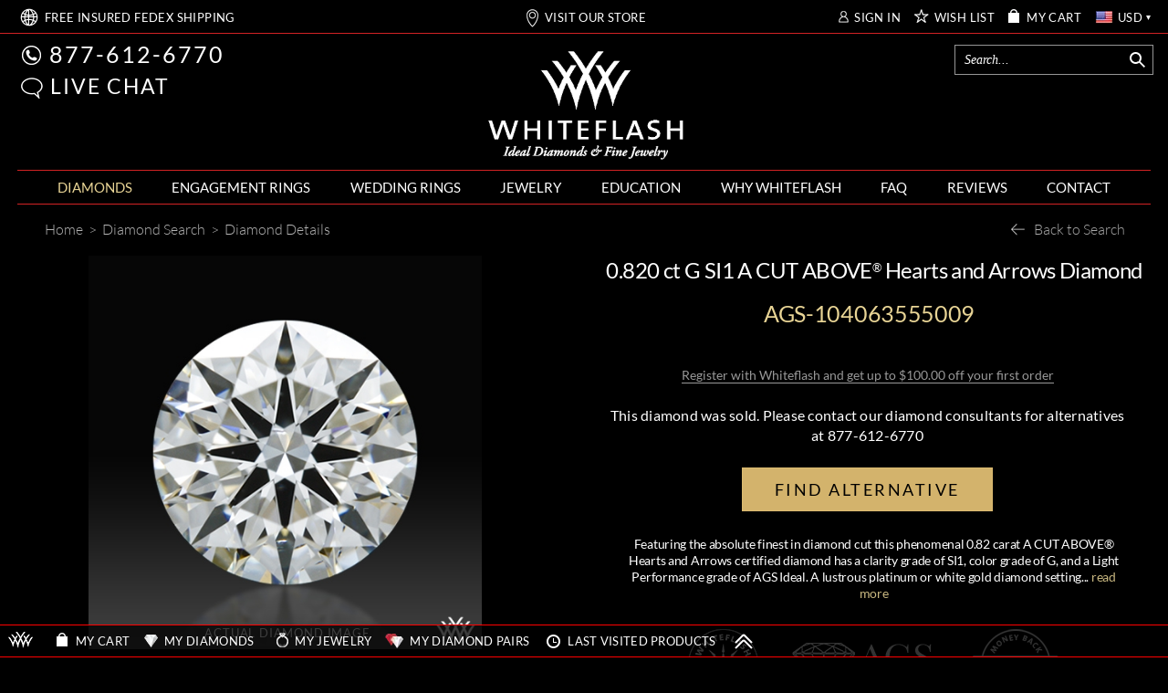

--- FILE ---
content_type: text/html; charset=utf-8
request_url: https://www.whiteflash.com/loose-diamonds/0.82-carat-g-color-si1-clarity-round-ideal-cut-sku-a2898157
body_size: 214351
content:

<!DOCTYPE html>
<html xmlns="http://www.w3.org/1999/xhtml" lang="en-us">
<head>
<meta name="viewport" content="width=device-width, initial-scale=1, maximum-scale=1, user-scalable=0" />
<meta name="theme-color" content="#000000" />
<meta name="mobile-web-app-capable" content="yes"/>
<meta name="apple-mobile-web-app-status-bar-style" content="black"/>

    <link fetchpriority="high" rel="preload" href="/fonts/lato/9k-RPmcnxYEPm8CNFsH2gg.woff2" as="font" type="font/woff2" crossorigin /> 
    
    <style>
       *,.noPadding{padding:0}.col-xs-12,html{width:100%;scrollbar-gutter: stable;}@font-face{font-family:'Droid Serif';font-style:italic;font-weight:400;font-display:swap;src:local('Droid Serif Italic'),local(DroidSerif-Italic),url(/fonts/droidserif/cj2hUnSRBhwmSPr9kS5899kZXW4sYc4BjuAIFc1SXII.woff2) format("woff2")}@font-face{font-family:Lato;font-style:normal;font-weight:300;font-display:swap;src:local('Lato Light'),local(Lato-Light),url(/fonts/lato/KT3KS9Aol4WfR6Vas8kNcg.woff2) format("woff2")}@font-face{font-family:Lato;font-style:normal;font-weight:400;font-display:swap;src:local('Lato Regular'),local(Lato-Regular),url(/fonts/lato/9k-RPmcnxYEPm8CNFsH2gg.woff2) format("woff2")}@font-face{font-family:Lato;font-style:normal;font-weight:700;font-display:swap;src:local('Lato Bold'),local(Lato-Bold),url(/fonts/lato/wkfQbvfT_02e2IWO3yYueQ.woff2) format("woff2")}@font-face{font-family:Lato;font-style:italic;font-weight:300;font-display:swap;src:local('Lato Light Italic'),local(Lato-LightItalic),url(/fonts/lato/2HG_tEPiQ4Z6795cGfdivD8E0i7KZn-EPnyo3HZu7kw.woff2) format("woff2")}@font-face{font-family:Lato;font-style:italic;font-weight:400;font-display:swap;src:local('Lato Italic'),local(Lato-Italic),url(/fonts/lato/oUan5VrEkpzIazlUe5ieaA.woff2) format("woff2")}@font-face{font-family:Lato;font-style:italic;font-weight:700;font-display:swap;src:local('Lato Bold Italic'),local(Lato-BoldItalic),url(/fonts//lato/HkF_qI1x_noxlxhrhMQYED8E0i7KZn-EPnyo3HZu7kw.woff2) format("woff2")}@font-face{font-family:'Playfair Display';font-style:normal;font-weight:400;font-display:swap;src:local('Playfair Display'),local(PlayfairDisplay-Regular),url(/fonts/playfairdisplay/2NBgzUtEeyB-Xtpr9bm1CZa6Tn9fxpDPuRSK4Gn5Ybw.woff2) format("woff2")}*{margin:0}html{height:100%;background-color:#000}.breadcrumb{text-align:left;display:block;background-color:transparent!important}a,div,img,input,select,table{border:0}body{background-color:transparent;overflow-x:hidden;color:#fff;font-family:Lato;font-size:16px;}.text-content{color:#d5d5d5}.maxWidth{max-width:1242px;margin:auto!important}a{color: #fff}.col-xs-12{width: 100%}
    </style>    
       
    <link rel="preload" fetchpriority="high" type="image/webp" href="https://files.whiteflash.com/images/rd/common/mobile-header-sprite.webp" as="image" media="(max-width: 768px)"/>
    <link rel="preload" fetchpriority="high" type="image/webp" href="https://files.whiteflash.com/images/spritesheet20241219.webp" as="image"/>
    

    <link rel="preconnect" href="https://files.whiteflash.com" />
    <link rel="preconnect" href="https://developer.livehelpnow.net/" />
    <link rel="preconnect" href="https://www.googletagmanager.com" crossorigin/>
    <link rel="preconnect" href="https://www.redditstatic.com" crossorigin/>
      


    <!-- Google Tag Manager -->
<script>(function (w, d, s, l, i) {
        w[l] = w[l] || []; w[l].push({
            'gtm.start':
                new Date().getTime(), event: 'gtm.js'
        }); var f = d.getElementsByTagName(s)[0],
            j = d.createElement(s), dl = l != 'dataLayer' ? '&l=' + l : ''; j.async = true; j.src =
                'https://www.googletagmanager.com/gtm.js?id=' + i + dl; f.parentNode.insertBefore(j, f);
    })(window, document, 'script', 'dataLayer', 'GTM-KNFX6QKM');
    dataLayer = window.dataLayer || [];
</script>
<!-- End Google Tag Manager -->

    
    
    
<script type="application/ld+json">
    {
      "@context": "https://schema.org/",
      "@type": "Product",
      "name": "0.820 ct G SI1 A CUT ABOVE&amp;reg; Hearts and Arrows Super Ideal Round Cut Loose Diamond",
      "image":"https://www.whiteflash.com/photos/2017/04/10/th500/DI40X_AGS-104063555009-73906.jpg",
      "description": "Every ACA Diamond is personally inspected by our in-house graduate gemologists prior to shipment, includes a diamond tool kit: diamond polishing cloth, diamond tweezers, Hearts and Arrows viewer.",
      "sku": "AGS-104063555009",
      "brand": {
        "@type": "Brand",
        "name": "Whiteflash"
      },
      "review": {
        "@type": "Review",
        "reviewRating": {
          "@type": "Rating",
          "ratingValue": 5,
          "bestRating": 5
        },
        "author": {
          "@type": "Organization",
          "name": "Whiteflash"
        }
      },
      "aggregateRating": {
        "@type": "AggregateRating",
        "ratingValue": 5,
        "reviewCount": 7501
      },
      "offers": {
        "@type": "Offer",
        "url": "https://www.whiteflash.com/loose-diamonds/0.82-carat-g-color-si1-clarity-round-ideal-cut-sku-a2898157",
        "priceCurrency": "USD",
        "price": 4329,
        "priceValidUntil": "1/27/2026 4:46:46 AM",
        "itemCondition": "https://schema.org/NewCondition",
        "availability": "https://schema.org/PreSale"
      }
    }
    </script>
    <script>
        
            rdt('track', 'ViewContent', {
                products: {
                 id: 'AGS-104063555009',
                 category: 'A CUT ABOVE&reg;',
                 name: '0.820 ct G SI1 A CUT ABOVE&reg; Hearts and Arrows Super Ideal Round Cut Loose Diamond'
             }
            });
         
            dataLayer.push({ecommerce: null }); 
            dataLayer.push({
                event: "view_item",            
                ecommerce: {
                    currency: 'USD',
                    value: 4329,
                    items: [{
                        item_name: '0.820 ct G SI1 A CUT ABOVE&reg; Hearts and Arrows Super Ideal Round Cut Loose Diamond',
                        item_id: 'AGS-104063555009',
                        price: 4329,                  
                        item_category: 'A CUT ABOVE',
                        item_list_name: 'A CUT ABOVE',
                        item_list_id: 'a_cut_above',
                        quantity: 1
                    }]
                }
            });
         
    </script>
     

<title>
	Diamond | 0.820 ct G SI1 A CUT ABOVE&reg; Hearts and Arrows Super Ideal Round Cut Loose Diamond AGS Certified | 2898157
</title>
    <meta name="fragment" content="!" />
<meta name="description" content="This Whiteflash A CUT ABOVE® super ideal cut hearts and arrows 0.820 carat G color SI1 clarity loose diamond is graded by the American Gem Society (AGS) Laboratories. | 2898157" /><link href="https://www.whiteflash.com/loose-diamonds/0.82-carat-g-color-si1-clarity-round-ideal-cut-sku-a2898157" rel="canonical" /><span><meta property="og:title" content="0.820 ct G SI1 A CUT ABOVE&amp;reg; Hearts and Arro..." />
<meta property="og:description" content="This Whiteflash A CUT ABOVE&#174; super ideal cut hearts and arrows 0.820 carat G color SI1 clarity loose diamond is graded by the American Gem Society ..." />
<meta property="og:url" content="/loose-diamonds/0.82-carat-g-color-si1-clarity-round-ideal-cut-sku-a2898157" />
<meta property="og:type" content="product" />
</span>

      


  <link href="/bundles/css/diamonds_details?v=NiqoQro_3SRj2E23VfxQkWvAkARJF-ZoL1-jnwUdu381" rel="stylesheet"/>


<link href="https://files.whiteflash.com/bundles/css/masterpage_RDMasterPage?v=bpmzGzdNyuWriZ1SEuRVQQ6ZLzHzCmSf5WDbK1yhHts1" rel="stylesheet"/>
    
   
  



</head>
<body itemscope="" itemtype="http://schema.org/WebPage" class="webp-support">
<form method="post" action="./0.82-carat-g-color-si1-clarity-round-ideal-cut-sku-a2898157" id="form1">
<div class="aspNetHidden">
<input type="hidden" name="__EVENTTARGET" id="__EVENTTARGET" value="" />
<input type="hidden" name="__EVENTARGUMENT" id="__EVENTARGUMENT" value="" />
<input type="hidden" name="__VIEWSTATE" id="__VIEWSTATE" value="/wEPDwUKLTQxNzA5MjkwNGRkOxk1ZL39yYpqI76pVwfUoGSbVcM=" />
</div>

<script type="text/javascript">
//<![CDATA[
var theForm = document.forms['form1'];
if (!theForm) {
    theForm = document.form1;
}
function __doPostBack(eventTarget, eventArgument) {
    if (!theForm.onsubmit || (theForm.onsubmit() != false)) {
        theForm.__EVENTTARGET.value = eventTarget;
        theForm.__EVENTARGUMENT.value = eventArgument;
        theForm.submit();
    }
}
//]]>
</script>



<script type="text/javascript">
//<![CDATA[
var isIPad=false;
                var shoppingCartSubTotal = 0;
                var wishlistTotal = 0;
                var shoppingCartItems = '';
                var userName = '';//]]>
</script>

<div class="aspNetHidden">

	<input type="hidden" name="__VIEWSTATEGENERATOR" id="__VIEWSTATEGENERATOR" value="B6136907" />
</div>  
    <div class="sticky_middle col-xs-12 noPadding"></div> <div class="header header-ui"> <div class="hidden-xs width-1248"> <div id="Header_SearchBar_pnlSearchMaster" class="pnlSearchMaster"> <div class="header_middle_search_icon icon-margin-right"> <div id="top_search_desktop_icon" class="sprite sprite-Loupe margin-right-1 icon-margin-right"></div></div> <input class="header_middle_search" enterkeyhint="search" type="text" maxlength="255" id="txtTopSearch" autocomplete="off" placeholder="Search..." /> <div class="topsearch-loader-img"></div> <div id="pnlTopSearchBar" class="searchBar" style="display: none"></div></div></div> <div class="header_top col-xs-12"> <div class="row header_top_nonmobile maxWidth"> <div class="menubar col-xs-2 hidden-sm hidden-md hidden-lg"> <ul class="iconlabel"> <li class="menuBar"> <button type="button" data-target=".navbarMenu" data-toggle="collapse" class="navbar-toggle navbar-toggle-menu" aria-label="Site Menu"> <span class="icon-bar"></span> <span class="icon-bar"></span> <span class="icon-bar"></span> <span class="menu-sprite menu-sprite-b menu-sprite-HEADER_CLOSE_ICO expanded_menu icon-cancel"></span> <span class="expanded_menu red_menu_arrow"></span></button></li></ul></div> <div class="col-xs-8 hidden-sm hidden-md hidden-lg mb-logo"> <a href="/" title="Whiteflash"> <img width="169" height="82" src='https://files.whiteflash.com/images/wf-mobile-logo.webp' class="mobile-header-sprite-logo" alt="Whiteflash Logo"/></a></div> <div class="shipping hidden-xs col-sm-6 col-md-4"> <ul class="iconlabel hidden-sm hidden-xs"> <li class="sprite sprite-HEADER_WORLDWIDE_BIG hidden-sm hidden-md hidden-lg icon-link" onclick="clickLink('free-shipping-m')"></li> <li class="sprite sprite-Header_WORLDWIDE margin-top-m-1 margin-left-3 hidden-xs icon-link" onclick="clickLink('free-shipping-m')"></li> <li class="shipping_text margin-top-1"><a href="/confidence/free-shipping/" class="link-class link-red-decoration" id="free-shipping-m">FREE <span class="shippingFedexWord">INSURED FEDEX</span> SHIPPING</a></li></ul> <div class=" hidden-md hidden-lg"> <ul class="iconlabel iconlabel-usa"> <li class="sprite sprite-Header_LOCATION icon-link" onclick="clickLink('visit-showroom')"></li> <li class="margin-top-1"><a href="/houston-jewelry-store/" class="link-class link-red-decoration" id="visit-showroom">VISIT OUR HOUSTON SHOWROOM</a></li></ul></div></div> <div class="showroom col-md-4 hidden-xs hidden-sm"> <ul class="iconlabel_centered"> <li class="sprite sprite-Header_LOCATION icon-link" onclick="clickLink('visit-showroom')"></li> <li class="margin-top-1"><a href="/houston-jewelry-store/" class="link-class link-red-decoration" id="visit-showroom">VISIT OUR STORE</a></li></ul></div> <div class="customer col-sm-6 col-md-4 col-md-4 hidden-xs"> <ul class="iconlabel_right right-menu-header"> <li class="sprite sprite-Header_SIGN_IN icon-link margin-right-6" onclick="clickLink('hlSignIn')"></li> <li class="margin-top-1 margin-right-10"><a id="hlSignIn" class="link-class link-red-decoration" onclick="javascript:gTrack(&#39;top|sign-in&#39;);" href="https://www.whiteflash.com/account/signin/">SIGN IN</a></li> <li class="sprite sprite-HEADER_WISHLIST_STAR icon-link" onclick="clickLink('wishlist')"></li> <li class="margin-top-1 margin-right-10"><a href="/account/overview/#mywishlist" class="link-class link-red-decoration" id="wishlist">WISH LIST</a></li> <li class="sprite sprite-HEADER_BAG icon-link margin-right-8" onclick="clickLink('mycart')"></li> <li class="margin-top-1 margin-right-10"><a href="/account/shopping-cart/" class="link-class link-red-decoration" id="mycart">MY CART</a></li> <li> <span class="current-currency current-currency-flag flags_sprite flags_sprite-usd"></span> <div class="currencies-wrapper"> <div class="currency-item" data-rate="1.494565" data-code="aud"> <span class="flags_sprite flags_sprite-aud"></span> <span>AUD</span></div> <div class="currency-item" data-rate="1.389565" data-code="cad"> <span class="flags_sprite flags_sprite-cad"></span> <span>CAD</span></div> <div class="currency-item" data-rate="0.86011" data-code="eur"> <span class="flags_sprite flags_sprite-eur"></span> <span>EUR</span></div> <div class="currency-item" data-rate="0.74689" data-code="gbp"> <span class="flags_sprite flags_sprite-gbp"></span> <span>GBP</span></div> <div class="currency-item" data-rate="7.79665" data-code="hkd"> <span class="flags_sprite flags_sprite-hkd"></span> <span>HKD</span></div> <div class="currency-item" data-rate="1.732875" data-code="nzd"> <span class="flags_sprite flags_sprite-nzd"></span> <span>NZD</span></div> <div class="currency-item" data-rate="1.28619" data-code="sgd"> <span class="flags_sprite flags_sprite-sgd"></span> <span>SGD</span></div> <div class="currency-item" data-rate="1" data-code="usd"> <span class="flags_sprite flags_sprite-usd"></span> <span>USD</span></div></div></li> <li class="margin-top-1 current-currency current-currency-code">USD</li> <li class="sprite sprite-Polygon current-currency"></li></ul></div> <div class="customer-mobile col-xs-2 hidden-sm hidden-md hidden-lg"> <ul class="iconlabel_right"> <li class="mobile-header-sprite mobile-header-sprite-cart" onclick="clickLink('mycart')"></li></ul></div></div></div> <div class="header_middle col-xs-12 noPadding hidden-xs"> <div class="width-1248"> <div class="col-sm-4 col-xs-0 hidden-xs headerRow margin-top-13 padding-left-4"> <ul class="iconlabel phone icon-margin"> <li class="sprite sprite-Header_PHONE icon-link margin-left-4" onclick="clickLink('callphonemob')"></li> <li class="labelText"><a href="tel:+8776126770" class="link-class link-red-decoration" id="callphone">877-612-6770</a></li></ul> <ul class="iconlabel chat icon-margin"> <li class="sprite sprite-retina sprite-Header_CHAT icon-link margin-left-3" onclick="javascript:openChat();return false;"></li> <li class="labelText"> <a id="livechat" class="link-class link-red-decoration" rel="nofollow" onclick="javascript:openChat();return false;">LIVE CHAT</a></li></ul></div> <div class="col-sm-4 col-xs-12 headerRow padding-left-4"> <a href="/" title="Whiteflash"> <img class="header_middle_logo" loading="lazy" alt="Whiteflash Logo" src="[data-uri]" /> <noscript> <style> .bigImg.js{ display: none; } </style></noscript></a></div> <div class="col-sm-4 col-xs-0 hidden-xs headerRow"></div></div></div> <div class="header_menu col-xs-12"> <div class="navMenu"> <div class="navbar navbar-default maxWidth collapse navbar-collapse navbarMenu noPadding fixed-menu"> <ul class="nav navbar-nav ie9_ul_menu"> <li class="search-mobile-menu hidden-sm hidden-md hidden-lg"> <div class="mobile-menu-searchbar"> <div id="Header_MainMenu_SearchBar_pnlSearchMaster" class="pnlSearchMaster"> <div class="header_middle_search_icon icon-margin-right"> <div id="top_search_desktop_icon" class="menu-sprite menu-sprite-b menu-sprite-HEADER_mobile_search"></div></div> <input class="header_middle_search" enterkeyhint="search" type="text" maxlength="255" id="txtMenuMobileSearch" autocomplete="off" placeholder="Search..." /> <div class="topsearch-loader-img"></div> <div id="pnlTopSearchBar" class="searchBar" style="display: none"></div></div></div></li> <li class="empty-element hidden-xs"></li> <li class="menuDiamonds main-menu collapsable diamond-main-menu hidden-sm hidden-md hidden-lg" data-toggle="collapse" data-target=".diamond-sub-menu" data-sub-menu=".big-diamond-main-menu"> <a class="link-class hidden-sm hidden-md hidden-lg" ga="menu|loose-diamonds">DIAMONDS</a> <span class="mobile_menu_arrow menu-sprite menu-sprite-b menu-sprite-Header_mobile_arrow_l hidden-sm hidden-md hidden-lg"></span></li> <li class="menuDiamonds main-menu collapsable diamond-main-menu hidden-xs ie9_li_menu ie9_li_menu_diamonds" data-toggle="collapse" data-target=".diamond-sub-menu" data-sub-menu=".big-diamond-main-menu"> <a href="/loose-diamonds/" class="link-class " ga="menu|loose-diamonds">DIAMONDS </a></li> <li class="collapse collapsable sub-menu diamond-sub-menu noPadding hidden-sm hidden-md hidden-lg" data-toggle="collapse"> <div class="noPadding noStyledList"> <div class="mobile-submenu-section"> <div class="common-menu-list-title"> <a href="/loose-diamonds/search/" class="search-for-diamonds-menu-title link-class-decoration"><span class="search-span">SEARCH </span>NATURAL DIAMONDS</a></div> <div class="mobile-column-1"> <div class="diamond-item"> <a href="/loose-diamonds/round-cut"> <div class="ico-container"> <span class="menu-sprite menu-sprite-HEADER_ROUND_ICO"></span></div></a> <a href="/loose-diamonds/round-cut" class="link-class-decoration">Round</a></div> <div class="diamond-item"> <a href="/loose-diamonds/cushion-cut"> <div class="ico-container"> <span class="menu-sprite menu-sprite-HEADER_CUSHION_ICO"></span></div></a> <a href="/loose-diamonds/cushion-cut" class="link-class-decoration">Cushion</a></div> <div class="diamond-item"> <a href="/loose-diamonds/radiant-cut"> <div class="ico-container"> <span class="menu-sprite menu-sprite-HEADER_RADIANT_ICO"></span></div></a> <a href="/loose-diamonds/radiant-cut" class="link-class-decoration">Radiant</a></div> <div class="diamond-item"> <a href="/loose-diamonds/asscher-cut"> <div class="ico-container"> <span class="menu-sprite menu-sprite-HEADER_ASSCHER_ICO"></span></div></a> <a href="/loose-diamonds/asscher-cut" class="link-class-decoration">Asscher</a></div></div> <div class="mobile-column-1 mobile-column-1-1"> <div class="diamond-item"> <a href="/loose-diamonds/princess-cut"> <div class="ico-container"> <span class="menu-sprite menu-sprite-HEADER_PRINCESS_ICO"></span></div></a> <a href="/loose-diamonds/princess-cut" class="link-class-decoration">Princess</a></div> <div class="diamond-item"> <a href="/loose-diamonds/oval-cut"> <div class="ico-container"> <span class="menu-sprite menu-sprite-HEADER_OVAL_ICO"></span></div></a> <a href="/loose-diamonds/oval-cut" class="link-class-decoration">Oval</a></div> <div class="diamond-item"> <a href="/loose-diamonds/emerald-cut"> <div class="ico-container"> <span class="menu-sprite menu-sprite-HEADER_EMERALD_ICO"></span></div></a> <a href="/loose-diamonds/emerald-cut" class="link-class-decoration">Emerald</a></div> <div class="diamond-item"> <a href="/loose-diamonds/pear-cut"> <div class="ico-container"> <span class="menu-sprite menu-sprite-HEADER_PEAR_ICO"></span></div></a> <a href="/loose-diamonds/pear-cut" class="link-class-decoration">Pear</a></div></div> <div class="mobile-column-2"> <div class="diamond-item"> <a href="/loose-diamonds/diamond-pairs-search/" class="link-class" ga="submenu|diamond-pairs-search"> <div class="ico-container"> <span class="menu-sprite menu-sprite-HEADER_DIAMONDS_PAIRS_ICO"></span></div></a> <a href="/loose-diamonds/diamond-pairs-search/" class="link-class-decoration">Diamond Pair Search</a></div> <div class="diamond-item diamond-item-l2"> <a href="/loose-diamonds/lab-created-diamonds/" class="link-class" ga="submenu|request-diamond"> <div class="ico-container"> <span class="menu-sprite menu-sprite-HEADER_DIAMOND_PLUS_ICON"></span></div></a> <a href="/loose-diamonds/request-diamond/" class="link-class-decoration">Request a Diamond</a></div></div></div> <div class="mobile-submenu-section"> <div class="common-menu-list-title"> <a href="/loose-diamonds/lab-created-diamonds/" class="search-for-diamonds-menu-title link-class-decoration"><span class="search-span">SEARCH </span>LAB DIAMONDS</a></div> <div class="mobile-column-1"> <div class="diamond-item"> <a href="/loose-diamonds/lab-created-diamonds/round-cut"> <div class="ico-container"> <span class="menu-sprite menu-sprite-HEADER_ROUND_ICO"></span></div></a> <a href="/loose-diamonds/lab-created-diamonds/round-cut" class="link-class-decoration">Round</a></div> <div class="diamond-item"> <a href="/loose-diamonds/lab-created-diamonds/cushion-cut"> <div class="ico-container"> <span class="menu-sprite menu-sprite-HEADER_CUSHION_ICO"></span></div></a> <a href="/loose-diamonds/lab-created-diamonds/cushion-cut" class="link-class-decoration">Cushion</a></div> <div class="diamond-item"> <a href="/loose-diamonds/lab-created-diamonds/radiant-cut"> <div class="ico-container"> <span class="menu-sprite menu-sprite-HEADER_RADIANT_ICO"></span></div></a> <a href="/loose-diamonds/lab-created-diamonds/radiant-cut" class="link-class-decoration">Radiant</a></div> <div class="diamond-item"> <a href="/loose-diamonds/lab-created-diamonds/asscher-cut"> <div class="ico-container"> <span class="menu-sprite menu-sprite-HEADER_ASSCHER_ICO"></span></div></a> <a href="/loose-diamonds/lab-created-diamonds/asscher-cut" class="link-class-decoration">Asscher</a></div></div> <div class="mobile-column-1 mobile-column-1-1"> <div class="diamond-item"> <a href="/loose-diamonds/lab-created-diamonds/princess-cut"> <div class="ico-container"> <span class="menu-sprite menu-sprite-HEADER_PRINCESS_ICO"></span></div></a> <a href="/loose-diamonds/lab-created-diamonds/princess-cut/" class="link-class-decoration">Princess</a></div> <div class="diamond-item"> <a href="/loose-diamonds/lab-created-diamonds/oval-cut"> <div class="ico-container"> <span class="menu-sprite menu-sprite-HEADER_OVAL_ICO"></span></div></a> <a href="/loose-diamonds/lab-created-diamonds/oval-cut" class="link-class-decoration">Oval</a></div> <div class="diamond-item"> <a href="/loose-diamonds/lab-created-diamonds/emerald-cut"> <div class="ico-container"> <span class="menu-sprite menu-sprite-HEADER_EMERALD_ICO"></span></div></a> <a href="/loose-diamonds/lab-created-diamonds/emerald-cut" class="link-class-decoration">Emerald</a></div> <div class="diamond-item"> <a href="/loose-diamonds/lab-created-diamonds/pear-cut"> <div class="ico-container"> <span class="menu-sprite menu-sprite-HEADER_PEAR_ICO"></span></div></a> <a href="/loose-diamonds/lab-created-diamonds/pear-cut/" class="link-class-decoration">Pear</a></div></div> <div class="mobile-column-2"> <div class="diamond-item"> <a href="/loose-diamonds/lab-diamond-pairs-search/" class="link-class" ga="submenu|diamond-pairs-search"> <div class="ico-container"> <span class="menu-sprite menu-sprite-HEADER_DIAMONDS_PAIRS_ICO"></span></div></a> <a href="/loose-diamonds/lab-diamond-pairs-search/" class="link-class-decoration"> Lab Diamond Pair Search</a></div></div></div> <div class="mobile-submenu-section mobile-submenu-section-last"> <div class="common-menu-list-title"> <a href="/loose-diamonds/search/?t=aca" class="above-diamonds-menu-title"> <span class="menu-sprite menu-sprite-HEADER_A_CUT_ABOVE_LOGO"></span> <span class="link-class-decoration"><b>A CUT ABOVE</b><sup>&reg;</sup> DIAMONDS</span></a></div> <div class="mobile-menu-text-item"> <a href="/a-cut-above-diamonds/" class="link-class link-class-decoration" ga="submenu|aca-diamonds">A CUT ABOVE&reg; Hearts and Arrows</a></div> <div class="mobile-menu-text-item"> <a href="/a-cut-above-diamonds/collection-series/" class="link-class link-class-decoration" ga="submenu|aca-diamonds">A CUT ABOVE&reg; Collection Series</a></div> <div class="mobile-menu-text-item"> <a href="/a-cut-above-diamonds/specifications-and-qualifications/" class="link-class link-class-decoration">A CUT ABOVE&reg; Specifications</a></div> <div class="common-menu-list-title"> <a href="/loose-diamonds/lab-created-diamonds/?t=inhouse" class="above-diamonds-menu-title"> <span class="link-class-decoration">PRECISION LAB DIAMONDS</span></a></div> <div class="mobile-menu-text-item"> <a href="/precision-cut-lab-grown-diamonds/" class="link-class link-class-decoration">Precision Lab Created Diamonds</a></div> <div class="mobile-menu-text-item"> <a href="/diamond-education/a-complete-guide-to-lab-grown-diamonds/" class="link-class link-class-decoration">A Complete Guide to Lab Grown Diamonds</a></div></div></div></li> <li class="menuDiamondRings main-menu collapsable hidden-xs ie9_li_menu ie9_li_menu_engagementrings engagement-rings-main-menu" data-toggle="collapse" data-target=".engagement-rings-sub-menu" data-sub-menu=".big-engagement-rings-main-menu"> <a href="/engagement-rings/" class="link-class" ga="menu|diamond-engagement-rings">ENGAGEMENT RINGS </a> <span class="mobile_menu_arrow menu-sprite menu-sprite-b menu-sprite-Header_mobile_arrow_l hidden-sm hidden-md hidden-lg"></span></li> <li class="menuDiamondRings main-menu collapsable engagement-rings-main-menu hidden-sm hidden-md hidden-lg" data-toggle="collapse" data-target=".engagement-rings-sub-menu" data-sub-menu=".big-engagement-rings-main-menu"> <a class="link-class hidden-sm hidden-md hidden-lg" ga="menu|wedding-rings">ENGAGEMENT RINGS</a> <span class="mobile_menu_arrow menu-sprite menu-sprite-b menu-sprite-Header_mobile_arrow_l hidden-sm hidden-md hidden-lg"></span></li> <li class="collapse collapsable sub-menu engagement-rings-sub-menu noPadding hidden-sm hidden-md hidden-lg" data-toggle="collapse"> <div class="mobile-submenu-section"> <div class="common-menu-list-title"> <a href="/engagement-rings/" class="link-class-decoration">ENGAGEMENT RING SEARCH</a></div> <div class="mobile-column-1"> <div class="engagement-menu-item"> <a onclick='clearCookieAndRedirectTo("https://www.whiteflash.com/engagement-rings/solitaire/");' class="ico-container-engagement"> <div class="ico-container"> <span class="menu-sprite menu-sprite-inline-block menu-sprite-HEADER_engagement_solitaire"></span></div></a> <a href="/engagement-rings/solitaire/" class="link-class-decoration" data-event="clearCookie" ga="submenu|diamond-solitaire">Solitaire Engagement Rings</a></div> <div class="engagement-menu-item"> <a onclick='clearCookieAndRedirectTo("https://www.whiteflash.com/engagement-rings/halo/");' class="ico-container-engagement"> <div class="ico-container"> <span class="menu-sprite menu-sprite-inline-block menu-sprite-HEADER_engagement_halo"></span></div></a> <a href="/engagement-rings/halo/" class="link-class-decoration" data-event="clearCookie" ga="submenu|diamond-solitaire">Halo Engagement Rings</a></div> <div class="engagement-menu-item"> <a onclick='clearCookieAndRedirectTo("https://www.whiteflash.com/engagement-rings/diamond-settings/");' class="ico-container-engagement"> <div class="ico-container"> <span class="menu-sprite menu-sprite-inline-block menu-sprite-HEADER_engagement_pave"></span></div></a> <a href="/engagement-rings/diamond-settings/" class="link-class-decoration" data-event="clearCookie" ga="submenu|diamond-solitaire">Pave Engagement Rings</a></div> <div class="engagement-menu-item"> <a onclick='clearCookieAndRedirectTo("https://www.whiteflash.com/engagement-rings/three-stone/");' class="ico-container-engagement"> <div class="ico-container"> <span class="menu-sprite menu-sprite-inline-block menu-sprite-HEADER_engagement_3stone"></span></div></a> <a href="/engagement-rings/three-stone/" class="link-class-decoration" data-event="clearCookie" ga="submenu|diamond-solitaire">3 Stone Engagement Rings</a></div></div> <div class="mobile-column-1 mobile-column-1-2"> <div class="engagement-menu-item"> <a onclick='clearCookieAndRedirectTo("https://www.whiteflash.com/engagement-rings/wedding-sets/");' class="ico-container-engagement"> <div class="ico-container"> <span class="menu-sprite menu-sprite-inline-block menu-sprite-HEADER_engagement_wedding"></span></div></a> <a href="/engagement-rings/wedding-sets/" class="link-class-decoration" data-event="clearCookie" ga="submenu|diamond-solitaire">Wedding Sets</a></div> <div class="engagement-menu-item"> <a onclick='redirectTo("https://www.whiteflash.com/engagement-rings/custom-design/")' ga="submenu|custom-design" class="ico-container-engagement"> <div class="ico-container"> <span class="menu-sprite menu-sprite-inline-block menu-sprite-HEADER_engagement_custom"></span></div></a> <a class="link-class-decoration" href='/engagement-rings/custom-design/' ga="submenu|custom-design">Custom Engagement Rings</a></div></div> <div class="mobile-column-100"> <div class="engagement-menu-item top-spacing"> <a class="link-class-decoration" href='/engagement-rings/' ga="submenu|engagement-rings">Browse All Engagement Rings</a></div></div></div> <div class="mobile-submenu-section "> <div class="common-menu-list-title"> <a href="/engagement-rings/designer-rings/" class="link-class-decoration">DESIGNER ENGAGEMENT RINGS</a></div> <div class="mobile-menu-designers-blocks"> <div class="mobile-menu-designers-block"> <span> <a href='/engagement-rings/simon-g/' ga="submenu|simon-g-rings" class="col-sm-6 designers-logos-link noPadding menu-sprite menu-spritex2 menu-sprite-HEADER_wedding_simong"> <span>Simon G.</span></a></span> <span class="jaffe-container"> <a href='/engagement-rings/a-jaffe/' ga="submenu|a-jaffe-rings" class="col-sm-12 designers-logos-link noPadding menu-sprite menu-spritex2 menu-header-a-jaffe"> <span>А. Jaffe</span></a></span> <span> <a href='/engagement-rings/ritani/' ga="submenu|ritani-rings" class="col-sm-6 designers-logos-link noPadding menu-sprite menu-spritex2 menu-sprite-HEADER_wedding_ritani"> <span>Ritani</span></a></span></div> <div class="mobile-menu-designers-block"> <span> <a href='/engagement-rings/verragio/' ga="submenu|verragio-rings" class="col-sm-6 designers-logos-link noPadding menu-sprite menu-spritex2 menu-sprite-HEADER_wedding_verragio"> <span>Verragio</span></a></span> <span> <a href='/engagement-rings/tacori/' ga="submenu|tacori-rings" class="col-sm-6 designers-logos-link noPadding menu-sprite menu-spritex2 menu-sprite-HEADER_wedding_tacori"> <span>Tacori</span></a></span> <span> <a href='/engagement-rings/vatche/' ga="submenu|vatche-rings" class="col-sm-6 designers-logos-link noPadding menu-sprite menu-spritex2 menu-sprite-HEADER_wedding_vatche"> <span>Vatche</span></a></span></div> <div class="mobile-menu-designers-block"> <span class="valoria-container"> <a href='/engagement-rings/valoria/' ga="submenu|valoria-rings" class="col-sm-12 designers-logos-link noPadding menu-sprite menu-spritex2 menu-header-valoria"> <span>Valoria</span></a></span> <span class="danhov-container"> <a href='/engagement-rings/danhov/' ga="submenu|danhov-rings" class="col-sm-6 designers-logos-link noPadding menu-sprite menu-spritex2 menu-sprite-HEADER_wedding_danhov"> <span>Danhov</span></a></span> <span class="benchmark-container"> <a href='/engagement-rings/benchmark/' ga="submenu|benchmark-rings" class="col-sm-12 designers-logos-link noPadding menu-sprite menu-spritex2 menu-sprite-HEADER_wedding_benchmark"> <span>Benchmark</span></a></span></div> <div class="mobile-menu-designers-block mobile-menu-designers-block-last mobile-menu-designers-block-top"> <a class="" href='/engagement-rings/designer-rings/' ga="submenu|designer-rings">Browse All Designer Collections</a></div></div></div> <div class="mobile-submenu-section mobile-submenu-section-last"> <div class="common-menu-list-title"> <a href="/engagement-rings/" class="link-class-decoration">SHOP BY METAL</a></div> <div class="mobile-column-1"> <div class="engagement-menu-item mobile-menu-text-item"> <a href="/engagement-rings/white-gold/" class="link-class-decoration" data-event="clearCookie" ga="submenu|diamond-solitaire">White Gold</a></div> <div class="engagement-menu-item mobile-menu-text-item"> <a href="/engagement-rings/yellow-gold/" class="link-class-decoration" data-event="clearCookie" ga="submenu|diamond-solitaire">Yellow Gold</a></div> <div class="engagement-menu-item mobile-menu-text-item"> <a href="/engagement-rings/rose-gold/" class="link-class-decoration" data-event="clearCookie" ga="submenu|diamond-solitaire">Rose Gold</a></div> <div class="engagement-menu-item mobile-menu-text-item"> <a href="/engagement-rings/platinum/" class="link-class-decoration" data-event="clearCookie" ga="submenu|diamond-solitaire">Platinum</a></div></div> <div class="mobile-column-100 top-spacing"> <div class="engagement-menu-item mobile-menu-text-item"> <a href="/jewelry-education/an-overview-of-common-alloys/" class="link-class-decoration" data-event="clearCookie" ga="submenu|diamond-solitaire">Metal Education</a></div> <div class="engagement-menu-item mobile-menu-text-item"> <a href="/engagement-rings/find-my-ring-size/" class="link-class-decoration" data-event="clearCookie" ga="submenu|diamond-solitaire">Find My Ring Size</a></div></div></div></li> <li class="menuWeddingBands main-menu collapsable ie9_li_menu ie9_li_menu_weddingrings wedding-rings-main-menu hidden-xs" data-toggle="collapse" data-target=".big-wedding-rings-main-menu" data-sub-menu=".big-wedding-rings-main-menu"> <a href="/wedding-rings/" class="link-class" ga="menu|wedding-rings">WEDDING RINGS</a> <span class="mobile_menu_arrow menu-sprite menu-sprite-b menu-sprite-Header_mobile_arrow_l hidden-sm hidden-md hidden-lg"></span></li> <li class="menuWeddingBands main-menu collapsable wedding-rings-main-menu hidden-sm hidden-md hidden-lg" data-toggle="collapse" data-target=".wedding-rings-sub-menu" data-sub-menu=".big-wedding-rings-main-menu"> <a class="link-class hidden-sm hidden-md hidden-lg" ga="menu|wedding-rings">WEDDING RINGS</a> <span class="mobile_menu_arrow menu-sprite menu-sprite-b menu-sprite-Header_mobile_arrow_l hidden-sm hidden-md hidden-lg"></span></li> <li class="collapse collapsable sub-menu wedding-rings-sub-menu noPadding hidden-sm hidden-md hidden-lg" data-toggle="collapse"> <div class="mobile-submenu-section"> <div class="common-menu-list-title"> <a href="/wedding-rings/" class="link-class-decoration">WEDDING RING SEARCH</a></div> <div class="mobile-column-1"> <div class="engagement-menu-item"> <a onclick='redirectTo("https://www.whiteflash.com/wedding-rings/diamond/")' class="ico-container-engagement"> <div class="ico-container"> <span class="menu-sprite menu-sprite-inline-block menu-sprite-HEADER_wedding_diamond"></span></div></a> <a class="link-class-decoration" href='/wedding-rings/diamond/' ga="submenu|diamond-rings">Diamond Wedding Rings</a></div> <div class="engagement-menu-item"> <a onclick='redirectTo("https://www.whiteflash.com/wedding-rings/classic/")' class="ico-container-engagement"> <div class="ico-container"> <span class="menu-sprite menu-sprite-inline-block menu-sprite-HEADER_wedding_classic"></span></div></a> <a class="link-class-decoration" href='/wedding-rings/classic/' ga="submenu|plain-rings">Classic Wedding Rings</a></div> <div class="engagement-menu-item"> <a onclick='redirectTo("https://www.whiteflash.com/wedding-rings/eternity/")' class="ico-container-engagement"> <div class="ico-container"> <span class="menu-sprite menu-sprite-inline-block menu-sprite-HEADER_wedding_eternity"></span></div></a> <a class="link-class-decoration" href='/wedding-rings/eternity/' ga="submenu|plain-rings">Eternity Wedding Rings</a></div></div> <div class="mobile-column-1 mobile-column-1-2"> <div class="engagement-menu-item"> <a onclick='redirectTo("https://www.whiteflash.com/wedding-rings/womens/")' class="ico-container-engagement"> <div class="ico-container"> <span class="menu-sprite menu-sprite-inline-block menu-sprite-HEADER_wedding_womens"></span></div></a> <a class="link-class-decoration" href='/wedding-rings/womens/' ga="submenu|womens-wedding-rings">Women's Wedding Rings</a></div> <div class="engagement-menu-item"> <a onclick='redirectTo("https://www.whiteflash.com/wedding-rings/mens/")' ga="submenu|mens-wedding-rings" class="ico-container-engagement"> <div class="ico-container"> <span class="menu-sprite menu-sprite-inline-block menu-sprite-HEADER_wedding_mens"></span></div></a> <a class="link-class-decoration" href='/wedding-rings/mens/' ga="submenu|mens-wedding-rings">Men's Wedding Rings</a></div></div> <div class="mobile-column-100"> <div class="engagement-menu-item top-spacing"> <a class="link-class-decoration" href='/wedding-rings/' ga="submenu|wedding-rings">Browse All Wedding Rings</a></div></div></div> <div class="mobile-submenu-section mobile-submenu-section-last"> <div class="common-menu-list-title"> <a href="/wedding-rings/" class="link-class-decoration">DESIGNER WEDDING RINGS</a></div> <div class="mobile-menu-designers-blocks"> <div class="mobile-menu-designers-block"> <span> <a href='/wedding-rings/simon-g/' ga="submenu|simon-g-rings" class="col-sm-6 designers-logos-link noPadding menu-sprite menu-spritex2 menu-sprite-HEADER_wedding_simong"> <span>Simon G. wedding rings </span></a></span> <span class="jaffe-container"> <a href='/wedding-rings/a-jaffe/' ga="submenu|a-jaffe-rings" class="col-sm-12 designers-logos-link noPadding menu-sprite menu-spritex2 menu-header-a-jaffe"> <span>A. Jaffe wedding rings </span></a></span> <span> <a href='/wedding-rings/ritani/' ga="submenu|ritani-rings" class="col-sm-6 designers-logos-link noPadding menu-sprite menu-spritex2 menu-sprite-HEADER_wedding_ritani"> <span>Ritani wedding rings </span></a></span></div> <div class="mobile-menu-designers-block"> <span> <a href='/wedding-rings/verragio/' ga="submenu|verragio-rings" class="col-sm-6 designers-logos-link noPadding menu-sprite menu-spritex2 menu-sprite-HEADER_wedding_verragio"> <span>Verragio wedding rings </span></a></span> <span> <a href='/wedding-rings/tacori/' ga="submenu|tacori-rings" class="col-sm-6 designers-logos-link noPadding menu-sprite menu-spritex2 menu-sprite-HEADER_wedding_tacori"> <span>Tacori wedding rings </span></a></span> <span> <a href='/wedding-rings/vatche/' ga="submenu|vatche-rings" class="col-sm-6 designers-logos-link noPadding menu-sprite menu-spritex2 menu-sprite-HEADER_wedding_vatche"> <span>Vatche wedding rings </span></a></span></div> <div class="mobile-menu-designers-block"> <span class="valoria-container"> <a href='/engagement-rings/valoria/' ga="submenu|valoria-rings" class="col-sm-12 designers-logos-link noPadding menu-sprite menu-spritex2 menu-header-valoria"> <span>Valoria</span></a></span> <span class="danhov-container"> <a href='/wedding-rings/danhov/' ga="submenu|danhov-rings" class="col-sm-6 designers-logos-link noPadding menu-sprite menu-spritex2 menu-sprite-HEADER_wedding_danhov"> <span>Danhov wedding rings </span></a></span> <span class="benchmark-container"> <a href='/wedding-rings/benchmark/' ga="submenu|benchmark-rings" class="col-sm-12 designers-logos-link noPadding menu-sprite menu-spritex2 menu-sprite-HEADER_wedding_benchmark"> <span>Benchmark wedding rings </span></a></span></div> <div class="mobile-menu-designers-block mobile-menu-designers-block-last mobile-menu-designers-block-top"> <a class="" href='/engagement-rings/designer-rings/' ga="submenu|designer-rings">Browse All Designer Collections</a></div></div></div></li> <li class="menuJewelry main-menu collapsable ie9_li_menu ie9_li_menu_jewelry jewelry-main-menu hidden-xs" data-toggle="collapse" data-target=".big-jewelry-main-menu" data-sub-menu=".big-jewelry-main-menu"> <a href="/diamond-jewelry/" class="link-class" ga="menu|diamond-jewelry">JEWELRY</a> <span class="mobile_menu_arrow menu-sprite menu-sprite-b menu-sprite-Header_mobile_arrow_l hidden-sm hidden-md hidden-lg"></span></li> <li class="menuJewelry main-menu collapsable jewelry-main-menu hidden-sm hidden-md hidden-lg" data-toggle="collapse" data-target=".jewelry-sub-menu" data-sub-menu=".big-jewelry-main-menu"> <a class="link-class hidden-sm hidden-md hidden-lg" ga="menu|diamond-jewelry">JEWELRY</a> <span class="mobile_menu_arrow menu-sprite menu-sprite-b menu-sprite-Header_mobile_arrow_l hidden-sm hidden-md hidden-lg"></span></li> <li class="collapse collapsable sub-menu jewelry-sub-menu noPadding hidden-sm hidden-md hidden-lg" data-toggle="collapse"> <div class="mobile-submenu-section"> <div class="common-menu-list-title"> <a href="/diamond-earrings/" class="link-class-decoration">DIAMOND EARRINGS</a></div> <div class="mobile-sub-column-1"> <div> <a class="link-class-decoration right-padding-normalization" href='/diamond-earrings/studs/' onclick="changeUrl('https://www.whiteflash.com/diamond-earrings/studs')" ga="submenu|diamond-studs">Diamond Studs</a></div> <div> <a class="link-class-decoration" href='/diamond-earrings/drops/' onclick="changeUrl('https://www.whiteflash.com/diamond-earrings/drops/')" ga="submenu|diamond-drops">Diamond Drops</a></div></div> <div class="mobile-sub-column-1"> <div> <a class="link-class-decoration link-class-decoration-right" href='/diamond-earrings/hoops/' onclick="changeUrl('https://www.whiteflash.com/diamond-earrings/hoops/')" ga="submenu|diamond-hoops">Diamond Hoops</a></div> <div> <a class="link-class-decoration link-class-decoration-right" href='/diamond-earrings/halo/' onclick="changeUrl('https://www.whiteflash.com/diamond-earrings/halo/')" ga="submenu|diamond-halos">Diamond Halos</a></div></div></div> <div class="mobile-submenu-section"> <div class="common-menu-list-title"> <a href="/diamond-pendants/" class="link-class-decoration">DIAMOND PENDANTS</a></div> <div class="mobile-sub-column-1"> <div> <a class="link-class-decoration" href='/diamond-pendants/pendants/' onclick="changeUrl('https://www.whiteflash.com/diamond-pendants/pendants')" ga="submenu|diamond-pendants">Diamond Pendants</a></div> <div> <a class="link-class-decoration" href='/diamond-pendants/necklaces/' onclick="changeUrl('https://www.whiteflash.com/diamond-pendants/necklaces')" ga="submenu|diamond-necklaces">Diamond Necklaces</a></div></div></div> <div class="mobile-submenu-section mobile-submenu-section-last"> <div class="common-menu-list-title"> <a href="/diamond-bracelets/" class="link-class-decoration">DIAMOND BRACELETS</a></div> <div class="mobile-sub-column-1"> <div> <a class="link-class-decoration" href='/diamond-bracelets/bracelets/' onclick="changeUrl('https://www.whiteflash.com/diamond-bracelets/bracelets')" ga="submenu|diamond-bracelets">Diamond Bracelets</a></div> <div> <a class="link-class-decoration" href='/diamond-bracelets/bangles/' onclick="changeUrl('https://www.whiteflash.com/diamond-bracelets/bangles/')" ga="submenu|diamond-bangles">Diamond Bangles</a></div></div></div></li> <li class="menuEducation main-menu collapsable ie9_li_menu ie9_li_menu_education education-main-menu hidden-xs" data-toggle="collapse" data-target=".big-education-main-menu" data-sub-menu=".big-education-main-menu"> <a href="/education/" class="link-class" ga="menu|education">EDUCATION</a> <span class="mobile_menu_arrow menu-sprite menu-sprite-b menu-sprite-Header_mobile_arrow_l hidden-sm hidden-md hidden-lg"></span></li> <li class="menuEducation main-menu collapsable education-main-menu hidden-sm hidden-md hidden-lg" data-toggle="collapse" data-target=".education-sub-menu" data-sub-menu=".big-education-main-menu"> <a class="link-class hidden-sm hidden-md hidden-lg" ga="menu|education">EDUCATION</a> <span class="mobile_menu_arrow menu-sprite menu-sprite-b menu-sprite-Header_mobile_arrow_l hidden-sm hidden-md hidden-lg"></span></li> <li class="collapse collapsable sub-menu education-sub-menu noPadding hidden-sm hidden-md hidden-lg" data-toggle="collapse"> <div class="mobile-submenu-section"> <div class="common-menu-list-title"> <a href="/diamond-education/the-four-cs-diamonds/" class="link-class-decoration">THE DIAMOND 4 C's</a></div> <div class="mobile-sub-column-1"> <div class="mobile-menu-text-item only-text"> <a class="link-class-decoration" href='/diamond-education/diamond-cut/' ga="submenu|diamond-color-grading">Diamond Cut</a></div> <div class="mobile-menu-text-item only-text"> <span class="mobile-menu-arrow right"></span> <a class="link-class-decoration" href='/diamond-education/diamond-shapes/' ga="submenu|diamond-cut-grading">Diamond Cut (Shape)</a></div> <div class="mobile-sub-menu"> <div class="mobile-menu-text-item"><a href="/diamond-education/diamond-shapes/round-cut/" class="link-class link-class-decoration nowrap">Round</a></div> <div class="mobile-menu-text-item"><a href="/diamond-education/diamond-shapes/princess-cut/" class="link-class link-class-decoration nowrap">Princess</a></div> <div class="mobile-menu-text-item"><a href="/diamond-education/diamond-shapes/cushion-cut/" class="link-class link-class-decoration nowrap">Cushion</a></div> <div class="mobile-menu-text-item"><a href="/diamond-education/diamond-shapes/oval-cut/" class="link-class link-class-decoration nowrap">Oval</a></div> <div class="mobile-menu-text-item"><a href="/diamond-education/diamond-shapes/radiant-cut/" class="link-class link-class-decoration nowrap">Radiant</a></div> <div class="mobile-menu-text-item"><a href="/diamond-education/diamond-shapes/emerald-cut/" class="link-class link-class-decoration nowrap">Emerald</a></div> <div class="mobile-menu-text-item"><a href="/diamond-education/diamond-shapes/asscher-cut/" class="link-class link-class-decoration nowrap">Asscher</a></div> <div class="mobile-menu-text-item"><a href="/diamond-education/diamond-shapes/pear-cut/" class="link-class link-class-decoration nowrap">Pear</a></div> <div class="mobile-menu-text-item"><a href="/diamond-education/diamond-shapes/heart-cut/" class="link-class link-class-decoration nowrap">Heart</a></div> <div class="mobile-menu-text-item"><a href="/diamond-education/diamond-shapes/marquise-cut/" class="link-class link-class-decoration nowrap">Marquise</a></div></div> <div class="mobile-menu-text-item only-text"> <span class="mobile-menu-arrow right"></span> <a class="link-class-decoration" href='/diamond-education/diamond-carat/' ga="submenu|diamond-clarity-grading">Diamond Carat</a></div> <div class="mobile-sub-menu"> <div class="mobile-menu-text-item"><a href="/diamond-education/diamond-carat/half-carat/" class="link-class link-class-decoration nowrap">0.5 Carat Diamonds</a></div> <div class="mobile-menu-text-item"><a href="/diamond-education/diamond-carat/three-quarter-carat/" class="link-class link-class-decoration nowrap">3/4 Carat Diamonds</a></div> <div class="mobile-menu-text-item"><a href="/diamond-education/diamond-carat/1-carat/" class="link-class link-class-decoration nowrap">1 Carat Diamonds</a></div> <div class="mobile-menu-text-item"><a href="/diamond-education/diamond-carat/1-50-carat/" class="link-class link-class-decoration nowrap">1.5 Carat Diamonds</a></div> <div class="mobile-menu-text-item"><a href="/diamond-education/diamond-carat/2-carat/" class="link-class link-class-decoration nowrap">2 Carat Diamonds</a></div> <div class="mobile-menu-text-item"><a href="/diamond-education/diamond-carat/2-50-carat/" class="link-class link-class-decoration nowrap">2.5 Carat Diamonds</a></div> <div class="mobile-menu-text-item"><a href="/diamond-education/diamond-carat/3-carat/" class="link-class link-class-decoration nowrap">3 Carat Diamonds</a></div> <div class="mobile-menu-text-item"><a href="/diamond-education/diamond-carat/4-carat/" class="link-class link-class-decoration nowrap">4 Carat Diamonds</a></div> <div class="mobile-menu-text-item"><a href="/diamond-education/diamond-carat/5-carat/" class="link-class link-class-decoration nowrap">5 Carat Diamonds</a></div> <div class="mobile-menu-text-item"><a href="/diamond-education/diamond-carat/10-carat/" class="link-class link-class-decoration nowrap">10 Carat Diamonds</a></div></div></div> <div class="mobile-sub-column-1"> <div class="mobile-menu-text-item only-text"> <span class="mobile-menu-arrow right"></span> <a class="link-class-decoration" href='/diamond-education/diamond-color/' ga="submenu|princess-cut-grading">Diamond Color</a></div> <div class="mobile-sub-menu"> <div class="mobile-menu-text-item"><a href="/diamond-education/diamond-color/d-color/" class="link-class link-class-decoration nowrap">D Color Diamonds</a></div> <div class="mobile-menu-text-item"><a href="/diamond-education/diamond-color/e-color/" class="link-class link-class-decoration nowrap">E Color Diamonds</a></div> <div class="mobile-menu-text-item"><a href="/diamond-education/diamond-color/f-color/" class="link-class link-class-decoration nowrap">F Color Diamonds</a></div> <div class="mobile-menu-text-item"><a href="/diamond-education/diamond-color/g-color/" class="link-class link-class-decoration nowrap">G Color Diamonds</a></div> <div class="mobile-menu-text-item"><a href="/diamond-education/diamond-color/h-color/" class="link-class link-class-decoration nowrap">H Color Diamonds</a></div> <div class="mobile-menu-text-item"><a href="/diamond-education/diamond-color/i-color/" class="link-class link-class-decoration nowrap">I Color Diamonds</a></div> <div class="mobile-menu-text-item"><a href="/diamond-education/diamond-color/j-color/" class="link-class link-class-decoration nowrap">J Color Diamonds</a></div> <div class="mobile-menu-text-item"><a href="/diamond-education/diamond-color/k-color/" class="link-class link-class-decoration nowrap">K Color Diamonds</a></div></div> <div class="mobile-menu-text-item only-text"> <span class="mobile-menu-arrow right"></span> <a class="link-class-decoration" href='/diamond-education/diamond-clarity/' ga="submenu|laboratory-procedures">Diamond Clarity</a></div> <div class="mobile-sub-menu"> <div class="mobile-menu-text-item"><a href="/diamond-education/diamond-clarity/fl-diamonds/" class="link-class link-class-decoration nowrap">FL Diamonds</a></div> <div class="mobile-menu-text-item"><a href="/diamond-education/diamond-clarity/if-diamonds/" class="link-class link-class-decoration nowrap">IF Diamonds</a></div> <div class="mobile-menu-text-item"><a href="/diamond-education/diamond-clarity/vvs1-diamonds/" class="link-class link-class-decoration nowrap">VVS1 Diamonds</a></div> <div class="mobile-menu-text-item"><a href="/diamond-education/diamond-clarity/vvs2-diamonds/" class="link-class link-class-decoration nowrap">VVS2 Diamonds</a></div> <div class="mobile-menu-text-item"><a href="/diamond-education/diamond-clarity/vs1-diamonds/" class="link-class link-class-decoration nowrap">VS1 Diamonds</a></div> <div class="mobile-menu-text-item"><a href="/diamond-education/diamond-clarity/vs2-diamonds/" class="link-class link-class-decoration nowrap">VS2 Diamonds</a></div> <div class="mobile-menu-text-item"><a href="/diamond-education/diamond-clarity/si1-diamonds/" class="link-class link-class-decoration nowrap">SI1 Diamonds</a></div> <div class="mobile-menu-text-item"><a href="/diamond-education/diamond-clarity/si2-diamonds/" class="link-class link-class-decoration nowrap">SI2 Diamonds</a></div> <div class="mobile-menu-text-item"><a href="/diamond-education/diamond-clarity/i1-diamonds/" class="link-class link-class-decoration nowrap">I1 Diamonds</a></div></div> <div class="mobile-menu-text-item only-text"> <span class="mobile-menu-arrow right"></span> <a class="link-class-decoration" href='/diamond-education/diamond-certification/' ga="submenu|ags-vs-gia">Diamond Certification</a></div> <div class="mobile-sub-menu"> <div class="mobile-menu-text-item"><a href="/diamond-education/diamond-certification/gia/" class="link-class link-class-decoration nowrap">GIA</a></div> <div class="mobile-menu-text-item"><a href="/diamond-education/diamond-certification/igi/" class="link-class link-class-decoration nowrap">IGI</a></div> <div class="mobile-menu-text-item"><a href="/diamond-education/ags-cut-grading/" class="link-class link-class-decoration nowrap">AGS</a></div> <div class="mobile-menu-text-item"><a href="/diamond-education/diamond-certification/egl/" class="link-class link-class-decoration nowrap">EGL</a></div> <div class="mobile-menu-text-item"><a href="/diamond-education/diamond-certification/gcal/" class="link-class link-class-decoration nowrap">GCAL</a></div></div></div> <div class="mobile-column-100"> <div class="mobile-sub-column-1-last-item mobile-menu-text-item only-text"> <a class="link-class-decoration" href='/diamond-education/diamond-glossary/' ga="submenu|diamond-glossary">Diamond Glossary</a></div></div></div> <div class="mobile-submenu-section"> <div class="common-menu-list-title"> <a href="/diamond-education/diamond-analytics/" class="link-class-decoration">DIAMOND ANALYTICS</a></div> <div class="mobile-sub-column-1"> <div> <a class="link-class-decoration" href='/diamond-education/aset-diamond-tool/' ga="submenu|aset">ASET</a></div> <div> <a class="link-class-decoration" href='/diamond-education/idealscope-diamond-tool/' ga="submenu|ideal-scope">Ideal Scope</a></div> <div> <a class="link-class-decoration" href='/hearts-and-arrows-diamonds/' ga="submenu|heart-and-arrows">Hearts and Arrows</a></div></div> <div class="mobile-sub-column-1"> <div> <a class="link-class-decoration" href='/diamond-education/holloway-cut-advisor-hca-tool/' ga="submenu|holloway-cut-advisor">Holloway Cut Advisor (HCA)</a></div> <div> <a class="link-class-decoration" href='/diamond-education/sarine-diamond-reports/' ga="submenu|sarine-report">Sarine Report</a></div> <div> <a class="link-class-decoration" href='/diamond-education/imaging-and-video/' ga="submenu|ags-vs-gia">Diamond Imaging</a></div></div> <div class="mobile-column-100"> <div class="mobile-sub-column-1-last-item"> <a class="link-class-decoration" href='/vvs-diamonds/' ga="submenu|diamond-glossary">Guide to VVS Diamonds</a></div></div></div> <div class="mobile-submenu-section mobile-submenu-section-last"> <div class="common-menu-list-title"> <a href="/education/" class="link-class-decoration">EDUCATION CENTER</a></div> <div class="mobile-sub-column-1"> <div> <a class="link-class-decoration" href='/diamond-education/' ga="submenu|diamond-education">Diamond Education</a></div> <div> <a class="link-class-decoration" href='/jewelry-education/' ga="submenu|jewelry-education">Jewelry Education</a></div> <div> <a class="link-class-decoration" href='/gems-and-gemology/' ga="submenu|gems-and-gemology">Gems and Gemology</a></div></div> <div class="mobile-sub-column-1"> <div> <a class="link-class-decoration" href='/infographics/' ga="submenu|gems-and-gemology">Infographics</a></div> <div> <a class="link-class-decoration" href='/blog/' ga="submenu|tips-and-advice">Whiteflash Blog</a></div> <div> <a class="link-class-decoration" href='/about-diamonds/whiteflash-policies/' ga="submenu|whiteflash-policies">Whiteflash Policies</a></div></div> <div class="mobile-column-100"> <div class="mobile-sub-column-1-last-item"> <a class="link-class-decoration" href='/diamond-buying-guide/' ga="submenu|jewelry-care-essentials">Diamond Buying Guide</a></div></div></div></li> <li class="menuConfidence main-menu collapsable ie9_li_menu ie9_li_menu_whywhiteflash hidden-xs" data-toggle="collapse" data-target=".big-whywhiteflash-main-menu" data-sub-menu=".big-whywhiteflash-main-menu"> <a href="/confidence/" class="link-class" ga="menu|why-whiteflash">WHY WHITEFLASH </a> <span class="mobile_menu_arrow menu-sprite menu-sprite-b menu-sprite-Header_mobile_arrow_l hidden-sm hidden-md hidden-lg"></span></li> <li class="menuConfidence main-menu collapsable whywhiteflash-main-menu hidden-sm hidden-md hidden-lg" data-toggle="collapse" data-target=".whywhiteflash-sub-menu" data-sub-menu=".big-whywhiteflash-main-menu"> <a class="link-class hidden-sm hidden-md hidden-lg" ga="menu|why-whiteflash">WHY WHITEFLASH</a> <span class="mobile_menu_arrow menu-sprite menu-sprite-b menu-sprite-Header_mobile_arrow_l hidden-sm hidden-md hidden-lg"></span></li> <li class="collapse collapsable sub-menu whywhiteflash-sub-menu noPadding hidden-sm hidden-md hidden-lg" data-toggle="collapse"> <div class="mobile-submenu-section"> <div class="common-menu-list-title"> <a href="/confidence/" class="link-class-decoration">WHITEFLASH BENEFITS</a></div> <div class="mobile-sub-column-1"> <div> <a href='/confidence/free-shipping/' ga="submenu|free-shipping" class="ico-container-why"> <span class="menu-sprite menu-sprite-inline-block menu-sprite-HEADER_why_planet"></span></a> <a class="link-class-decoration" href='/confidence/free-shipping/' ga="submenu|free-shipping">Free Shipping Worldwide</a></div> <div> <a href='/confidence/lifetime-trade-up/' ga="submenu|lifetime-trade-up" class="ico-container-why"> <span class="menu-sprite menu-sprite-inline-block menu-sprite-HEADER_why_diamond"></span></a> <a class="link-class-decoration" href='/confidence/lifetime-trade-up/' ga="submenu|lifetime-trade-up">Lifetime Trade Up</a></div> <div> <a href='/confidence/one-year-service-plan/' ga="submenu|one-year-service-plan" class="ico-container-why"> <span class="menu-sprite menu-sprite-inline-block menu-sprite-HEADER_why_calendar"></span></a> <a class="link-class-decoration" href='/confidence/one-year-service-plan/' ga="submenu|one-year-service-plan">One Year Service Plan</a></div></div> <div class="mobile-sub-column-1"> <div> <a href='/confidence/money-back-guarantee/' ga="submenu|money-back-guarantee" class="ico-container-why"> <span class="menu-sprite menu-sprite-inline-block menu-sprite-HEADER_why_money"></span></a> <a class="link-class-decoration" href='/confidence/money-back-guarantee/' ga="submenu|money-back-guarantee">Money Back Guarantee</a></div> <div> <a href='/confidence/referral' ga="submenu|customer-loyalty-program" class="ico-container-why"> <span class="menu-sprite menu-sprite-inline-block menu-sprite-HEADER_why_star"></span></a> <a class="link-class-decoration" href='/confidence/referral' ga="submenu|customer-loyalty-program">Customer Loyalty Program</a></div> <div> <a href='/confidence/one-year-service-plan/' ga="submenu|one-year-service-plan" class="ico-container-why"> <span class="menu-sprite menu-sprite-inline-block menu-sprite-HEADER_why_serv"></span></a> <a class="link-class-decoration" href='/confidence/one-year-service-plan/' ga="submenu|the-ultimate-care-plan">Ultimate Care Plan</a></div></div> <div class="mobile-column-100"> <div class="mobile-sub-column-1-last-item mobile-sub-column-1-last-item-why"> <a class="link-class-decoration" href='/confidence/the-whiteflash-guarantee/' ga="submenu|whiteflash-guarantee">The Whiteflash Guarantee</a></div></div></div> <div class="mobile-submenu-section mobile-submenu-section-last"> <div class="common-menu-list-title"> <a href="/about/" class="link-class-decoration">ABOUT WHITEFLASH</a></div> <div class="mobile-sub-column-1"> <div> <a class="link-class-decoration" href='/confidence/social-responsibility/' ga="submenu|social-responsibility">Social Responsibility</a></div> <div> <a class="link-class-decoration" href='/confidence/iso-9000-certified/' ga="submenu|whiteflash-iso9000">ISO 9000 Certified</a></div> <div> <a class="link-class-decoration" href='/blog/whiteflash-2025-bbb-winner-of-distinction/' ga="submenu|bbb-pinnacle-award">BBB Winner of Distinction</a></div></div> <div class="mobile-sub-column-1"> <div> <a class="link-class-decoration" href='/diamond-education/in-stock-diamonds/' ga="submenu|conflict">Fully Vetted In-Stock Diamonds</a></div> <div> <a class="link-class-decoration" href='/testimonials/' ga="submenu|customer-loyalty-program">Customer Testimonials</a></div> <div> <a class="link-class-decoration" href='/confidence/whiteflash-core-values/' ga="submenu|whiteflash-core-values">Core Values</a></div></div> <div class="mobile-column-100"> <div class="mobile-sub-column-1-last-item"> <a class="link-class-decoration" href='/engagement-ring-financing/' ga="submenu|learn-about-us">Engagement Ring Financing</a></div></div></div></li> <li class="menuFaq main-menu main-menu-no-popup collapsable ie9_li_menu ie9_li_menu_faq"><a href="/faq/" class="link-class" ga="menu|faq">FAQ</a></li> <li class="menuTestimonials main-menu-no-popup main-menu ie9_li_menu ie9_li_menu_reviews"><a href="/testimonials/" class="link-class" ga="menu|reviews">REVIEWS</a></li> <li class="menuContacts main-menu-no-popup main-menu ie9_li_menu ie9_li_menu_contact"> <a href="/contacts/" class="link-class" ga="menu|contact">CONTACT</a></li> <li class="icons-mobile-menu hidden-sm hidden-md hidden-lg"> <div class="mobile-menu-icons"> <div class="mobile-menu-icons-item"> <div class="mobile-menu-icons-item-c"> <span onclick="clickLink('header-panel-call')" class="menu-sprite menu-sprite-b menu-sprite-Header_mobile_phone"></span></div> <a href="tel:+18322526770" class="mobileMenuNumber link-class" id="header-panel-call">CALL</a></div> <div class="mobile-menu-icons-item"> <div onclick="javascript:openChat();return false;" class="mobile-menu-icons-item-c"> <span rel="nofollow" onclick="javascript:openChat();return false;" class="menu-sprite menu-sprite-b menu-sprite-Header_mobile_chat"></span></div> <span>CHAT</span></div> <div class="mobile-menu-icons-item"> <div class="mobile-menu-icons-item-c" onclick="clickLink('header-panel-email')"> <span class="menu-sprite menu-sprite-b menu-sprite-Header_mobile_email"></span></div> <a href="mailto:Info@Whiteflash.com" id="header-panel-email" class="link-class" rel="nofollow" target="_top">EMAIL</a></div> <div class="mobile-menu-icons-item mobile-menu-icons-item-last"> <div onclick="clickLink('hlSignInMobileMenu')" class="mobile-menu-icons-item-c"> <span class="menu-sprite menu-sprite-b menu-sprite-Header_mobile_signin"></span></div> <a id="hlSignInMobileMenu" rel="nofollow" href="/account/signin/" class="link-class">SIGN IN</a></div></div></li> <li class="empty-element hidden-xs"></li> <li class="flex-element hidden-xs"></li></ul></div> <div class="no-mobile-menu-main-placeholder hidden-xs"> <div class="no-mobile-menu big-main-menu big-diamond-main-menu maxWidth hidden-xs" data-parent=".diamond-main-menu" data-bgimg="/Images/whiteflash-a-cut-above-diamond.png"> <ul class="main-container col-sm-12 noPadding noStyledList"> <li> <ul class="col-sm-7 col-md-6 noPadding noStyledList first-diamond-menu-column"> <li class="col-sm-6 col-md-5 noPadding second-level-menu-item border-background-image-menu first-diamond-menu-column-s"> <ul class="noPadding noStyledList search-for-diamonds-menu"> <li class="padding-left-8-padding-bottom-7 common-menu-list-title"> <a href="/loose-diamonds/search/" class="search-for-diamonds-menu-title link-class-decoration"><span class="search-span">SEARCH </span>NATURAL DIAMONDS</a></li> <li> <div class="col-sm-12 col-sm-6 noPadding"> <div class="link-class"> <a href="/loose-diamonds/round-cut"> <div class="ico-container"> <span class="menu-sprite menu-sprite-HEADER_ROUND_ICO"></span></div></a> <a href="/loose-diamonds/round-cut" class="link-class-decoration">Round</a></div></div> <div class="col-sm-12 col-sm-6 noPadding"> <div class="link-class"> <a href="/loose-diamonds/princess-cut"> <div class="ico-container"> <span class="menu-sprite menu-sprite-HEADER_PRINCESS_ICO"></span></div></a> <a href="/loose-diamonds/princess-cut" class="link-class-decoration">Princess</a></div></div></li> <li> <div class="col-sm-12 col-sm-6 noPadding"> <div class="link-class"> <a href="/loose-diamonds/cushion-cut"> <div class="ico-container"> <span class="menu-sprite menu-sprite-HEADER_CUSHION_ICO"></span></div></a> <a href="/loose-diamonds/cushion-cut" class="link-class-decoration">Cushion</a></div></div> <div class="col-sm-12 col-sm-6 noPadding"> <div class="link-class"> <a href="/loose-diamonds/oval-cut"> <div class="ico-container"> <span class="menu-sprite menu-sprite-HEADER_OVAL_ICO"></span></div></a> <a href="/loose-diamonds/oval-cut" class="link-class-decoration">Oval</a></div></div></li> <li> <div class="col-sm-12 col-sm-6 noPadding"> <div class="link-class"> <a href="/loose-diamonds/radiant-cut"> <div class="ico-container"> <span class="menu-sprite menu-sprite-HEADER_RADIANT_ICO"></span></div></a> <a href="/loose-diamonds/radiant-cut" class="link-class-decoration">Radiant</a></div></div> <div class="col-sm-12 col-sm-6 noPadding"> <div class="link-class"> <a href="/loose-diamonds/emerald-cut"> <div class="ico-container"> <span class="menu-sprite menu-sprite-HEADER_EMERALD_ICO"></span></div></a> <a href="/loose-diamonds/emerald-cut" class="link-class-decoration">Emerald</a></div></div></li> <li> <div class="col-sm-12 col-sm-6 noPadding"> <div class="link-class"> <a href="/loose-diamonds/asscher-cut"> <div class="ico-container"> <span class="menu-sprite menu-sprite-HEADER_ASSCHER_ICO"></span></div></a> <a href="/loose-diamonds/asscher-cut" class="link-class-decoration">Asscher</a></div></div> <div class="col-sm-12 col-sm-6 noPadding"> <div class="link-class"> <a href="/loose-diamonds/pear-cut"> <div class="ico-container"> <span class="menu-sprite menu-sprite-HEADER_PEAR_ICO"></span></div></a> <a href="/loose-diamonds/pear-cut" class="link-class-decoration">Pear</a></div></div></li> <li class="last-diamond-items"> <div class="col-sm-12 col-sm-6 noPadding"> <div class="link-class"> <a href="/loose-diamonds/heart-cut"> <div class="ico-container"> <span class="menu-sprite menu-sprite-HEADER_HEART_ICO"></span></div></a> <a href="/loose-diamonds/heart-cut" class="link-class-decoration">Heart</a></div></div> <div class="col-sm-12 col-sm-6 noPadding"> <div class="link-class"> <a href="/loose-diamonds/marquise-cut"> <div class="ico-container"> <span class="menu-sprite menu-sprite-HEADER_MARQUISE_ICO"></span></div></a> <a href="/loose-diamonds/marquise-cut" class="link-class-decoration">Marquise</a></div></div></li> <li> <div class="third-level-menu-item"> <a href="/loose-diamonds/diamond-pairs-search/" class="link-class" ga="submenu|diamond-pairs-search"> <div class="ico-container ico-container-sb"> <span class="menu-sprite menu-sprite-HEADER_DIAMONDS_PAIRS_ICO"></span></div> <span class="link-class-decoration">Diamond Pair Search</span></a></div></li> <li> <div class="third-level-menu-item"> <a href="/loose-diamonds/request-diamond/" class="link-class" ga="submenu|request-diamond"> <div class="ico-container ico-container-sb"> <span class="menu-sprite menu-sprite-HEADER_DIAMOND_PLUS_ICON"></span></div> <span class="link-class-decoration">Request a Diamond</span></a></div></li></ul></li> <li class="col-sm-6 col-md-7 noPadding second-level-menu-item second-diamond-menu-column-s"> <ul class="noPadding noStyledList search-for-diamonds-menu search-for-lab-diamonds-menu"> <li class="padding-left-8-padding-bottom-7 common-menu-list-title"> <a href="/loose-diamonds/lab-created-diamonds/" class="search-for-diamonds-menu-title link-class-decoration"><span class="search-span">SEARCH </span>LAB DIAMONDS</a></li> <li> <div class="col-sm-12 col-sm-6 noPadding"> <div class="link-class"> <a href="/loose-diamonds/lab-created-diamonds/round-cut"> <div class="ico-container"> <span class="menu-sprite menu-sprite-HEADER_ROUND_ICO"></span></div></a> <a href="/loose-diamonds/lab-created-diamonds/round-cut" class="link-class-decoration">Round</a></div></div> <div class="col-sm-12 col-sm-6 noPadding"> <div class="link-class"> <a href="/loose-diamonds/lab-created-diamonds/princess-cut"> <div class="ico-container"> <span class="menu-sprite menu-sprite-HEADER_PRINCESS_ICO"></span></div></a> <a href="/loose-diamonds/lab-created-diamonds/princess-cut" class="link-class-decoration">Princess</a></div></div></li> <li> <div class="col-sm-12 col-sm-6 noPadding"> <div class="link-class"> <a href="/loose-diamonds/lab-created-diamonds/cushion-cut"> <div class="ico-container"> <span class="menu-sprite menu-sprite-HEADER_CUSHION_ICO"></span></div></a> <a href="/loose-diamonds/lab-created-diamonds/cushion-cut" class="link-class-decoration">Cushion</a></div></div> <div class="col-sm-12 col-sm-6 noPadding"> <div class="link-class"> <a href="/loose-diamonds/lab-created-diamonds/oval-cut"> <div class="ico-container"> <span class="menu-sprite menu-sprite-HEADER_OVAL_ICO"></span></div></a> <a href="/loose-diamonds/lab-created-diamonds/oval-cut" class="link-class-decoration">Oval</a></div></div></li> <li> <div class="col-sm-12 col-sm-6 noPadding"> <div class="link-class"> <a href="/loose-diamonds/lab-created-diamonds/radiant-cut"> <div class="ico-container"> <span class="menu-sprite menu-sprite-HEADER_RADIANT_ICO"></span></div></a> <a href="/loose-diamonds/lab-created-diamonds/radiant-cut" class="link-class-decoration">Radiant</a></div></div> <div class="col-sm-12 col-sm-6 noPadding"> <div class="link-class"> <a href="/loose-diamonds/lab-created-diamonds/emerald-cut"> <div class="ico-container"> <span class="menu-sprite menu-sprite-HEADER_EMERALD_ICO"></span></div></a> <a href="/loose-diamonds/lab-created-diamonds/emerald-cut" class="link-class-decoration">Emerald</a></div></div></li> <li> <div class="col-sm-12 col-sm-6 noPadding"> <div class="link-class"> <a href="/loose-diamonds/lab-created-diamonds/asscher-cut"> <div class="ico-container"> <span class="menu-sprite menu-sprite-HEADER_ASSCHER_ICO"></span></div></a> <a href="/loose-diamonds/lab-created-diamonds/asscher-cut" class="link-class-decoration">Asscher</a></div></div> <div class="col-sm-12 col-sm-6 noPadding"> <div class="link-class"> <a href="/loose-diamonds/lab-created-diamonds/pear-cut"> <div class="ico-container"> <span class="menu-sprite menu-sprite-HEADER_PEAR_ICO"></span></div></a> <a href="/loose-diamonds/lab-created-diamonds/pear-cut" class="link-class-decoration">Pear</a></div></div></li> <li class="last-diamond-items"> <div class="col-sm-12 col-sm-6 noPadding"> <div class="link-class"> <a href="/loose-diamonds/lab-created-diamonds/heart-cut"> <div class="ico-container"> <span class="menu-sprite menu-sprite-HEADER_HEART_ICO"></span></div></a> <a href="/loose-diamonds/lab-created-diamonds/heart-cut" class="link-class-decoration">Heart</a></div></div> <div class="col-sm-12 col-sm-6 noPadding"> <div class="link-class"> <a href="/loose-diamonds/lab-created-diamonds/marquise-cut"> <div class="ico-container"> <span class="menu-sprite menu-sprite-HEADER_MARQUISE_ICO"></span></div></a> <a href="/loose-diamonds/lab-created-diamonds/marquise-cut" class="link-class-decoration">Marquise</a></div></div></li> <li> <div class="third-level-menu-item"> <a href="/loose-diamonds/lab-diamond-pairs-search/" class="link-class" ga="submenu|diamond-pairs-search"> <div class="ico-container ico-container-sb"> <span class="menu-sprite menu-sprite-HEADER_DIAMONDS_PAIRS_ICO"></span></div> <span class="link-class-decoration">Lab Diamond Pair Search</span></a></div></li> <li> <div class="third-level-menu-item"> <a href="/lab-grown-diamonds/request-lab-diamond/" class="link-class" ga="submenu|request-diamond"> <div class="ico-container ico-container-sb"> <span class="menu-sprite menu-sprite-HEADER_DIAMOND_PLUS_ICON"></span></div> <span class="link-class-decoration">Request a Lab Diamond</span></a></div></li></ul></li></ul></li> <li> <ul class="col-md-5 col-sm-5 third-diamond-menu-column2 noPadding noStyledList"> <li class="col-sm-12 col-md-7 noPadding third-diamond-menu-column-s"> <ul class="noPadding noStyledList above-diamonds-menu"> <li class="padding-bottom-7 common-menu-list-title"> <a href="/loose-diamonds/search/?t=aca" class="above-diamonds-menu-title"> <span class="menu-sprite menu-sprite-HEADER_A_CUT_ABOVE_LOGO"></span> <span class="link-class-decoration"><b>A CUT ABOVE</b><sup>&reg;</sup> DIAMONDS</span></a></li> <li class="padding-left-4 padding-bottom-5"> <a href="/a-cut-above-diamonds/" class="link-class link-class-decoration" ga="submenu|aca-diamonds">A CUT ABOVE&reg; Hearts and Arrows</a></li> <li class="padding-left-4 padding-bottom-5"> <a href="/a-cut-above-diamonds/collection-series/" class="link-class link-class-decoration" ga="submenu|aca-diamonds">A CUT ABOVE&reg; Collection Series</a></li> <li class="padding-left-4 padding-bottom-5"> <a href="/a-cut-above-diamonds/specifications-and-qualifications/" class="link-class link-class-decoration">A CUT ABOVE&reg; Specifications</a></li> <li class="padding-bottom-7 common-menu-list-title-lab"> <a href="/loose-diamonds/lab-created-diamonds/?t=inhouse" class="above-diamonds-menu-title"> <span class="link-class-decoration">PRECISION LAB DIAMONDS</span></a></li> <li class="padding-left-4 padding-bottom-5"> <a href="/precision-cut-lab-grown-diamonds/" class="link-class link-class-decoration">Precision Lab Created Diamonds</a></li> <li class="padding-left-4 padding-bottom-5"> <a href="/diamond-education/a-complete-guide-to-lab-grown-diamonds/" class="link-class link-class-decoration">A Complete Guide to Lab Grown Diamonds</a></li></ul></li></ul></li></ul> <div class="menu-close-button"> <span class="menu-sprite menu-sprite-inline-block menu-sprite-HEADER_ARROW_TOP_ICON"></span></div></div> <div class="no-mobile-menu big-main-menu big-engagement-rings-main-menu maxWidth hidden-xs" data-parent=".engagement-rings-main-menu" data-bgimg="/images/Engagement-Rings-Metal-Colors.png"> <ul class="main-container noPadding noStyledList col-sm-12 noPadding"> <li> <ul class="noPadding noStyledList common-menu-block"> <li class="first-column noPadding second-level-menu-item"> <ul class="noPadding noStyledList common-menu-list"> <li class="common-menu-list-title"> <a href="/engagement-rings/" class="link-class-decoration">ENGAGEMENT RING SEARCH</a></li> <li> <div onclick='clearCookieAndRedirectTo("https://www.whiteflash.com/engagement-rings/solitaire/");' class="ico-container-engagement"> <span class="menu-sprite menu-sprite-inline-block menu-sprite-HEADER_engagement_solitaire"></span></div> <a href="/engagement-rings/solitaire/" class="link-class-decoration" data-event="clearCookie" ga="submenu|diamond-solitaire">Solitaire Engagement Rings</a></li> <li> <div onclick='clearCookieAndRedirectTo("https://www.whiteflash.com/engagement-rings/halo/");' class="ico-container-engagement"> <span class="menu-sprite menu-sprite-inline-block menu-sprite-HEADER_engagement_halo"></span></div> <a href="/engagement-rings/halo/" class="link-class-decoration" data-event="clearCookie" ga="submenu|diamond-solitaire">Halo Engagement Rings</a></li> <li> <div onclick='clearCookieAndRedirectTo("https://www.whiteflash.com/engagement-rings/diamond-settings/");' class="ico-container-engagement"> <span class="menu-sprite menu-sprite-inline-block menu-sprite-HEADER_engagement_pave"></span></div> <a href="/engagement-rings/diamond-settings/" class="link-class-decoration" data-event="clearCookie" ga="submenu|diamond-solitaire">Pave Engagement Rings</a></li> <li> <div onclick='clearCookieAndRedirectTo("https://www.whiteflash.com/engagement-rings/three-stone/");' class="ico-container-engagement"> <span class="menu-sprite menu-sprite-inline-block menu-sprite-HEADER_engagement_3stone"></span></div> <a href="/engagement-rings/three-stone/" class="link-class-decoration" data-event="clearCookie" ga="submenu|diamond-solitaire">3 Stone Engagement Rings</a></li> <li class="last-item-list2"> <div onclick='clearCookieAndRedirectTo("https://www.whiteflash.com/engagement-rings/wedding-sets/");' class="ico-container-engagement"> <span class="menu-sprite menu-sprite-inline-block menu-sprite-HEADER_engagement_wedding"></span></div> <a href="/engagement-rings/wedding-sets/" class="link-class-decoration" data-event="clearCookie" ga="submenu|diamond-solitaire">Wedding Sets</a></li> <li> <div onclick='redirectTo("https://www.whiteflash.com/engagement-rings/custom-design/")' ga="submenu|custom-design" class="ico-container-engagement"> <span class="menu-sprite menu-sprite-inline-block menu-sprite-HEADER_engagement_custom"></span></div> <a class="link-class-decoration" href='/engagement-rings/custom-design/' ga="submenu|custom-design">Custom Engagement Rings</a></li></ul></li> <li class="second-column noPadding second-level-menu-item"> <ul class="noPadding noStyledList common-menu-list common-menu-list-splitted"> <li class="common-menu-list-title"> <a href="/engagement-rings/designer-rings/" class="link-class-decoration">DESIGNER ENGAGEMENT RINGS</a></li> <li class="designers-block"> <div> <a href='/engagement-rings/simon-g/' ga="submenu|simon-g-rings" class="col-sm-6 designers-logos-link noPadding menu-sprite menu-sprite-HEADER_wedding_simong"> <span>Simon G.</span></a> <a href='/engagement-rings/a-jaffe/' ga="submenu|a-jaffe-rings" class="col-sm-12 designers-logos-link noPadding menu-sprite menu-header-a-jaffe" style="margin-top: 5px; margin-left: 32px;"> <span>А. Jaffe</span></a></div> <div> <a href='/engagement-rings/ritani/' ga="submenu|ritani-rings" class="col-sm-6 designers-logos-link noPadding menu-sprite menu-sprite-HEADER_wedding_ritani" style="margin-top: 4px;"> <span>Ritani</span></a> <a href='/engagement-rings/verragio/' ga="submenu|verragio-rings" class="col-sm-6 designers-logos-link noPadding menu-sprite menu-sprite-HEADER_wedding_verragio" style="margin-left: 33px; margin-top: 3px;"> <span>Verragio</span></a></div> <div> <a href='/engagement-rings/tacori/' ga="submenu|tacori-rings" class="col-sm-6 designers-logos-link noPadding menu-sprite menu-sprite-HEADER_wedding_tacori" style="margin-top: 3px;"> <span>Tacori</span></a> <a href='/engagement-rings/vatche/' ga="submenu|vatche-rings" class="col-sm-6 designers-logos-link noPadding menu-sprite menu-sprite-HEADER_wedding_vatche" style="margin-left: 23px; margin-top: -6px;"> <span>Vatche</span></a></div> <div> <a href='/engagement-rings/valoria/' ga="submenu|valoria-rings" class="col-sm-12 designers-logos-link noPadding menu-sprite menu-header-valoria" style="margin-left: 0; margin-top: -4px;"> <span>Valoria</span></a> <a href='/engagement-rings/danhov/' ga="submenu|danhov-rings" class="col-sm-6 designers-logos-link noPadding menu-sprite menu-sprite-HEADER_wedding_danhov" style="margin-top: 0; margin-left: 29px;"> <span>Danhov</span></a></div> <div> <a href='/engagement-rings/benchmark/' ga="submenu|benchmark-rings" class="col-sm-12 designers-logos-link noPadding menu-sprite menu-sprite-HEADER_wedding_benchmark" style="margin-top: -6px;"> <span>Benchmark </span></a></div></li></ul></li> <li class="third-column noPadding second-level-menu-item"> <ul class="noPadding noStyledList common-menu-list"> <li class="common-menu-list-title"> <a href="/engagement-rings/" class="link-class-decoration">SHOP BY METAL </a></li> <li class="common-text"> <div class="bottom-space"> <a href="/engagement-rings/white-gold/" class="link-class-decoration">White Gold </a></div> <div class="bottom-space"> <a class="link-class-decoration" href='/engagement-rings/yellow-gold/'>Yellow Gold </a></div> <div class="bottom-space"> <a href="/engagement-rings/rose-gold/" class="link-class-decoration"> Rose Gold </a></div> <div style="padding-bottom:42px;"> <a href="/engagement-rings/platinum/" class="link-class-decoration"> Platinum </a></div> <div> <a href="/jewelry-education/an-overview-of-common-alloys/" class="link-class-decoration">Metal Education </a></div> <div> <a href="/engagement-rings/find-my-ring-size/" class="link-class-decoration"> Find My Ring Size </a></div></li></ul></li></ul></li></ul> <div class="menu-close-button"> <span class="menu-sprite menu-sprite-inline-block menu-sprite-HEADER_ARROW_TOP_ICON"></span></div></div> <div class="no-mobile-menu big-main-menu big-wedding-rings-main-menu maxWidth hidden-xs" data-parent=".wedding-rings-main-menu" data-bgimg="/images/whiteflash-wedding-rings.png"> <ul class="main-container noPadding noStyledList col-sm-12 noPadding"> <li> <ul class="noPadding noStyledList common-menu-block"> <li class="first-column noPadding second-level-menu-item"> <ul class="noPadding noStyledList common-menu-list"> <li class="common-menu-list-title common-menu-list-title-wedding"> <a href="/wedding-rings/" class="link-class-decoration">WEDDING RING SEARCH</a></li> <li> <div onclick='redirectTo("https://www.whiteflash.com/wedding-rings/diamond/")' class="ico-container-wedding"> <span class="menu-sprite menu-sprite-inline-block menu-sprite-HEADER_wedding_diamond"></span></div> <a class="link-class-decoration" href='/wedding-rings/diamond/' ga="submenu|diamond-rings">Diamond Wedding Rings</a></li> <li> <div onclick='redirectTo("https://www.whiteflash.com/wedding-rings/classic/")' class="ico-container-wedding"> <span class="menu-sprite menu-sprite-inline-block menu-sprite-HEADER_wedding_classic"></span></div> <a class="link-class-decoration" href='/wedding-rings/classic/' ga="submenu|plain-rings">Classic Wedding Rings</a></li> <li> <div onclick='redirectTo("https://www.whiteflash.com/wedding-rings/eternity/")' class="ico-container-wedding"> <span class="menu-sprite menu-sprite-inline-block menu-sprite-HEADER_wedding_eternity"></span></div> <a class="link-class-decoration" href='/wedding-rings/eternity/' ga="submenu|plain-rings">Eternity Wedding Rings</a></li> <li class="last-item-list"> <div onclick='redirectTo("https://www.whiteflash.com/wedding-rings/womens/")' class="ico-container-wedding"> <span class="menu-sprite menu-sprite-inline-block menu-sprite-HEADER_wedding_womens"></span></div> <a class="link-class-decoration" href='/wedding-rings/womens/' ga="submenu|womens-wedding-rings">Women's Wedding Rings</a></li> <li> <div onclick='redirectTo("https://www.whiteflash.com/wedding-rings/mens/")' class="ico-container-wedding"> <span class="menu-sprite menu-sprite-inline-block menu-sprite-HEADER_wedding_mens"></span></div> <a class="link-class-decoration" href='/wedding-rings/mens/' ga="submenu|mens-wedding-rings">Men's Wedding Rings</a></li> <li class="last-item-list1-5"> <a class="link-class-decoration" href='/wedding-rings/' ga="submenu|dreams-of-africa">Browse All Wedding Rings</a></li></ul></li> <li class="second-column noPadding second-level-menu-item"> <ul class="noPadding noStyledList common-menu-list common-menu-list-splitted"> <li class="common-menu-list-title"> <a href="/wedding-rings/" class="link-class-decoration">DESIGNER WEDDING RINGS</a></li> <li class="designers-block"> <div> <a href='/wedding-rings/simon-g/' ga="submenu|simon-g-rings" class="col-sm-6 designers-logos-link noPadding menu-sprite menu-sprite-HEADER_wedding_simong"> <span>Simon G. wedding rings </span></a> <a href='/wedding-rings/a-jaffe/' ga="submenu|a-jaffe-rings" class="col-sm-12 designers-logos-link noPadding menu-sprite menu-header-a-jaffe" style="margin-top: 5px; margin-left: 32px;"> <span>A. Jaffe wedding rings </span></a></div> <div> <a href='/wedding-rings/ritani/' ga="submenu|ritani-rings" class="col-sm-6 designers-logos-link noPadding menu-sprite menu-sprite-HEADER_wedding_ritani" style="margin-top: 4px;"> <span>Ritani wedding rings </span></a> <a href='/wedding-rings/verragio/' ga="submenu|verragio-rings" class="col-sm-6 designers-logos-link noPadding menu-sprite menu-sprite-HEADER_wedding_verragio" style="margin-left: 33px; margin-top: 3px;"> <span>Verragio wedding rings </span></a></div> <div> <a href='/wedding-rings/tacori/' ga="submenu|tacori-rings" class="col-sm-6 designers-logos-link noPadding menu-sprite menu-sprite-HEADER_wedding_tacori" style="margin-top: 3px;"> <span>Tacori wedding rings </span></a> <a href='/wedding-rings/vatche/' ga="submenu|vatche-rings" class="col-sm-6 designers-logos-link noPadding menu-sprite menu-sprite-HEADER_wedding_vatche" style="margin-left: 23px; margin-top: -6px;"> <span>Vatche wedding rings </span></a></div> <div> <a href='/wedding-rings/valoria/' ga="submenu|valoria-rings" class="col-sm-12 designers-logos-link noPadding menu-sprite menu-header-valoria" style="margin-left: 0; margin-top: -4px;"> <span>Valoria wedding rings </span></a> <a href='/wedding-rings/danhov/' ga="submenu|danhov-rings" class="col-sm-6 designers-logos-link noPadding menu-sprite menu-sprite-HEADER_wedding_danhov" style="margin-top: 0; margin-left: 29px;"> <span>Danhov wedding rings</span></a></div> <div> <a href='/wedding-rings/benchmark/' ga="submenu|benchmark-rings" class="col-sm-12 designers-logos-link noPadding menu-sprite menu-sprite-HEADER_wedding_benchmark" style="margin-top: -6px;"> <span>Benchmark wedding rings </span></a></div></li></ul></li> <li class="third-column noPadding second-level-menu-item hidden-sm"> <ul class="noPadding noStyledList common-menu-list"> <li class="common-menu-list-title li-title-without-link">THE FINEST WEDDING RINGS IN HOUSTON </li> <li class="text-content">Whether you live in Texas or are simply looking for the very best customer service experience around, you’ll find help, support and the finest selection of designer wedding rings in Houston at Whiteflash. </li> <li class="last-item-list visit-showroom"> <a class="link-class-decoration" href='/houston-jewelry-store/' ga="submenu|visit-out-showroom">Visit Our Showroom Page</a></li></ul></li></ul></li></ul> <div class="menu-close-button"> <span class="menu-sprite menu-sprite-inline-block menu-sprite-HEADER_ARROW_TOP_ICON"></span></div></div> <div class="no-mobile-menu big-main-menu big-jewelry-main-menu maxWidth hidden-xs" data-parent=".jewelry-main-menu" data-bgimg="/images/whiteflash-jewelry.png"> <ul class="main-container noPadding noStyledList col-sm-12 noPadding"> <li> <ul class="noPadding noStyledList common-menu-block"> <li class="first-column noPadding second-level-menu-item"> <ul class="noPadding noStyledList common-menu-list"> <li class="common-menu-list-title"> <a href="/diamond-earrings/" class="link-class-decoration">DIAMOND EARRINGS</a></li> <li> <a class="link-class-decoration right-padding-normalization" href='/diamond-earrings/studs/' onclick="changeUrl('https://www.whiteflash.com/diamond-earrings/studs/')" ga="submenu|diamond-studs">Diamond Studs</a> <a class="link-class-decoration link-class-decoration-right" href='/diamond-earrings/hoops/' onclick="changeUrl('https://www.whiteflash.com/diamond-earrings/hoops/')" ga="submenu|diamond-hoops">Diamond Hoops</a></li> <li> <a class="link-class-decoration" href='/diamond-earrings/drops/' onclick="changeUrl('https://www.whiteflash.com/diamond-earrings/drops/')" ga="submenu|diamond-drops">Diamond Drops</a> <a class="link-class-decoration link-class-decoration-right" href='/diamond-earrings/halo/' onclick="changeUrl('https://www.whiteflash.com/diamond-earrings/halo/')" ga="submenu|diamond-halos">Diamond Halos</a></li> <li class="common-menu-list-title common-menu-list-title-second"> <a href="/diamond-pendants/" class="link-class-decoration">DIAMOND PENDANTS</a></li> <li> <a class="link-class-decoration" href='/diamond-pendants/pendants/' onclick="changeUrl('https://www.whiteflash.com/diamond-pendants/pendants/')" ga="submenu|diamond-pendants">Diamond Pendants</a></li> <li> <a class="link-class-decoration" href='/diamond-pendants/necklaces/' onclick="changeUrl('https://www.whiteflash.com/diamond-pendants/necklaces/')" ga="submenu|diamond-necklaces">Diamond Necklaces</a></li> <li class="last-item-list jewelry-menu-item"> <a class="link-class-decoration" href='/jewelry-education/lab-grown-diamond-jewelry/' ga="submenu|lg-diamond-jewelry">Lab Grown Diamond Jewelry</a></li></ul></li> <li class="second-column noPadding second-level-menu-item"> <ul class="noPadding noStyledList common-menu-list common-menu-list-splitted"> <li class="common-menu-list-title"> <a href="/diamond-bracelets/" class="link-class-decoration">DIAMOND BRACELETS</a></li> <li> <a class="link-class-decoration" href='/diamond-bracelets/bracelets/' onclick="changeUrl('https://www.whiteflash.com/diamond-bracelets/bracelets/')" ga="submenu|diamond-bracelets">Diamond Bracelets</a></li> <li> <a class="link-class-decoration" href='/diamond-bracelets/bangles/' onclick="changeUrl('https://www.whiteflash.com/diamond-bracelets/bangles/')" ga="submenu|diamond-bangles">Diamond Bangles</a></li> <li class="last-item-list last-item-list1-5 jewelry-menu-block"> <a class="link-class-decoration" href='/wedding-rings/diamond/' ga="submenu|aniversary-rings">Anniversary Rings</a></li> <li> <a class="link-class-decoration" href='/right-hand-rings/' ga="submenu|right-hand-rings">Right Hand Rings</a></li> <li> <a class="link-class-decoration" href='/mens-jewelry/' ga="submenu|mens jewelry">Men's Jewelry</a></li> <li class="last-item-list jewelry-menu-block jewelry-menu-item"> <a class="link-class-decoration" href='/colored-gemstones/' ga="submenu|gemstones-and-pearls">Gemstones and Pearls</a></li></ul></li> <li class="third-column noPadding second-level-menu-item hidden-sm"> <ul class="noPadding noStyledList common-menu-list"> <li class="common-menu-list-title"> <a href="/diamond-jewelry/" class="link-class-decoration">DESIGNER JEWELRY COLLECTIONS</a></li> <li class="text-content-block">We feature the finest Designer Jewelry Brands including Tacori and Simon G. In addition, we offer Whiteflash original designs and custom designed jewelry created in our state-of-the-art workshop. </li> <li class="jewelry-designers"> <a href='/simon-g-jewelry/' ga="submenu|simon-g-jewelry" class="menu-sprite col-sm-6 designers-logos-link noPadding menu-sprite-HEADER_simong"> <span>Simon G Jewelry </span></a> <a href='/tacori-jewelry/' ga="submenu|tacori-jewelry" class="menu-sprite menu-sprite-right designers-logos-link col-sm-6 noPadding menu-sprite-HEADER_tacori"> <span>Tacori Jewelry </span></a></li></ul></li></ul></li></ul> <div class="menu-close-button"> <span class="menu-sprite menu-sprite-inline-block menu-sprite-HEADER_ARROW_TOP_ICON"></span></div></div> <div class="no-mobile-menu big-main-menu big-education-main-menu maxWidth hidden-xs" data-parent=".education-main-menu" data-bgimg="/images/whiteflash-education.png"> <ul class="main-container noPadding noStyledList col-sm-12 noPadding"> <li> <ul class="noPadding noStyledList common-menu-block"> <li class="first-column noPadding second-level-menu-item"> <ul class="noPadding noStyledList common-menu-list"> <li class="common-menu-list-title"> <a href="/diamond-education/the-four-cs-diamonds/" class="link-class-decoration">THE DIAMOND 4 C's</a></li> <li> <a class="link-class-decoration" href='/diamond-education/diamond-cut/' ga="submenu|diamond-cut">Diamond Cut</a></li> <li> <div class="col-sm-12 noPadding sub-menu-container-parent"> <div class="sub-menu-container"> <div class="sub-menu-dum"></div> <div class="diamonds-education-sub-menu"> <ul> <li><a href="/diamond-education/diamond-shapes/round-cut/" class="link-class link-class-decoration nowrap">Round</a></li> <li><a href="/diamond-education/diamond-shapes/princess-cut/" class="link-class link-class-decoration nowrap">Princess</a></li> <li><a href="/diamond-education/diamond-shapes/cushion-cut/" class="link-class link-class-decoration nowrap">Cushion</a></li> <li><a href="/diamond-education/diamond-shapes/oval-cut/" class="link-class link-class-decoration nowrap">Oval</a></li> <li><a href="/diamond-education/diamond-shapes/radiant-cut/" class="link-class link-class-decoration nowrap">Radiant</a></li> <li><a href="/diamond-education/diamond-shapes/emerald-cut/" class="link-class link-class-decoration nowrap">Emerald</a></li> <li><a href="/diamond-education/diamond-shapes/asscher-cut/" class="link-class link-class-decoration nowrap">Asscher</a></li> <li><a href="/diamond-education/diamond-shapes/pear-cut/" class="link-class link-class-decoration nowrap">Pear</a></li> <li><a href="/diamond-education/diamond-shapes/heart-cut/" class="link-class link-class-decoration nowrap">Heart</a></li> <li><a href="/diamond-education/diamond-shapes/marquise-cut/" class="link-class link-class-decoration nowrap">Marquise</a></li></ul></div></div> <span class="sub-menu-arrow right"></span> <a class="link-class-decoration" href='/diamond-education/diamond-shapes/' ga="submenu|diamond-cut-shape">Diamond Cut (Shape)</a></div></li> <li> <div class="col-sm-12 noPadding sub-menu-container-parent"> <div class="sub-menu-container" style="display: none;"> <div class="sub-menu-dum"></div> <div class="diamonds-education-sub-menu"> <ul> <li><a href="/diamond-education/diamond-carat/half-carat/" class="link-class link-class-decoration nowrap">0.5 Carat Diamonds</a></li> <li><a href="/diamond-education/diamond-carat/three-quarter-carat/" class="link-class link-class-decoration nowrap">3/4 Carat Diamonds</a></li> <li><a href="/diamond-education/diamond-carat/1-carat/" class="link-class link-class-decoration nowrap">1 Carat Diamonds</a></li> <li><a href="/diamond-education/diamond-carat/1-50-carat/" class="link-class link-class-decoration nowrap">1.5 Carat Diamonds</a></li> <li><a href="/diamond-education/diamond-carat/2-carat/" class="link-class link-class-decoration nowrap">2 Carat Diamonds</a></li> <li><a href="/diamond-education/diamond-carat/2-50-carat/" class="link-class link-class-decoration nowrap">2.5 Carat Diamonds</a></li> <li><a href="/diamond-education/diamond-carat/3-carat/" class="link-class link-class-decoration nowrap">3 Carat Diamonds</a></li> <li><a href="/diamond-education/diamond-carat/4-carat/" class="link-class link-class-decoration nowrap">4 Carat Diamonds</a></li> <li><a href="/diamond-education/diamond-carat/5-carat/" class="link-class link-class-decoration nowrap">5 Carat Diamonds</a></li> <li><a href="/diamond-education/diamond-carat/6-carat/" class="link-class link-class-decoration nowrap">6 Carat Diamonds</a></li> <li><a href="/diamond-education/diamond-carat/7-carat/" class="link-class link-class-decoration nowrap">7 Carat Diamonds</a></li> <li><a href="/diamond-education/diamond-carat/10-carat/" class="link-class link-class-decoration nowrap">10 Carat Diamonds</a></li></ul></div></div> <span class="sub-menu-arrow right"></span> <a href="/diamond-education/diamond-carat/" class="link-class link-class-decoration">Diamond Carat</a></div></li> <li> <div class="col-sm-12 noPadding sub-menu-container-parent"> <div class="sub-menu-container"> <div class="sub-menu-dum"></div> <div class="diamonds-education-sub-menu"> <ul> <li><a href="/diamond-education/diamond-color/d-color/" class="link-class link-class-decoration nowrap">D Color Diamonds</a></li> <li><a href="/diamond-education/diamond-color/e-color/" class="link-class link-class-decoration nowrap">E Color Diamonds</a></li> <li><a href="/diamond-education/diamond-color/f-color/" class="link-class link-class-decoration nowrap">F Color Diamonds</a></li> <li><a href="/diamond-education/diamond-color/g-color/" class="link-class link-class-decoration nowrap">G Color Diamonds</a></li> <li><a href="/diamond-education/diamond-color/h-color/" class="link-class link-class-decoration nowrap">H Color Diamonds</a></li> <li><a href="/diamond-education/diamond-color/i-color/" class="link-class link-class-decoration nowrap">I Color Diamonds</a></li> <li><a href="/diamond-education/diamond-color/j-color/" class="link-class link-class-decoration nowrap">J Color Diamonds</a></li> <li><a href="/diamond-education/diamond-color/k-color/" class="link-class link-class-decoration nowrap">K Color Diamonds</a></li></ul></div></div> <span class="sub-menu-arrow right"></span> <a href="/diamond-education/diamond-color/" class="link-class link-class-decoration">Diamond Color</a></div></li> <li> <div class="col-sm-12 noPadding sub-menu-container-parent"> <div class="sub-menu-container"> <div class="sub-menu-dum"></div> <div class="diamonds-education-sub-menu"> <ul> <li><a href="/diamond-education/diamond-clarity/fl-diamonds/" class="link-class link-class-decoration nowrap">FL Diamonds</a></li> <li><a href="/diamond-education/diamond-clarity/if-diamonds/" class="link-class link-class-decoration nowrap">IF Diamonds</a></li> <li><a href="/diamond-education/diamond-clarity/vvs1-diamonds/" class="link-class link-class-decoration nowrap">VVS1 Diamonds</a></li> <li><a href="/diamond-education/diamond-clarity/vvs2-diamonds/" class="link-class link-class-decoration nowrap">VVS2 Diamonds</a></li> <li><a href="/diamond-education/diamond-clarity/vs1-diamonds/" class="link-class link-class-decoration nowrap">VS1 Diamonds</a></li> <li><a href="/diamond-education/diamond-clarity/vs2-diamonds/" class="link-class link-class-decoration nowrap">VS2 Diamonds</a></li> <li><a href="/diamond-education/diamond-clarity/si1-diamonds/" class="link-class link-class-decoration nowrap">SI1 Diamonds</a></li> <li><a href="/diamond-education/diamond-clarity/si2-diamonds/" class="link-class link-class-decoration nowrap">SI2 Diamonds</a></li> <li><a href="/diamond-education/diamond-clarity/i1-diamonds/" class="link-class link-class-decoration nowrap">I1 Diamonds</a></li></ul></div></div> <span class="sub-menu-arrow right"></span> <a href="/diamond-education/diamond-clarity/" class="link-class link-class-decoration">Diamond Clarity</a></div></li> <li> <div class="col-sm-12 noPadding sub-menu-container-parent"> <div class="sub-menu-container sub-menu-container-certification-educ"> <div class="sub-menu-dum"></div> <div class="diamonds-education-sub-menu"> <ul> <li><a href="/diamond-education/diamond-certification/gia/" class="link-class link-class-decoration nowrap">GIA</a></li> <li><a href="/diamond-education/diamond-certification/igi/" class="link-class link-class-decoration nowrap">IGI</a></li> <li><a href="/diamond-education/ags-cut-grading/" class="link-class link-class-decoration nowrap">AGS</a></li> <li><a href="/diamond-education/diamond-certification/egl/" class="link-class link-class-decoration nowrap">EGL</a></li> <li><a href="/diamond-education/diamond-certification/gcal/" class="link-class link-class-decoration nowrap">GCAL</a></li> <li><a href="/diamond-education/diamond-certification/hrd/" class="link-class link-class-decoration nowrap">HRD</a></li></ul></div></div> <span class="sub-menu-arrow right"></span> <a href="/diamond-education/diamond-certification/" class="link-class link-class-decoration" ga="submenu|certified-diamonds">Diamond Certification</a></div></li> <li class="last-item-list education-menu-item"> <a class="link-class-decoration" href='/diamond-education/diamond-glossary/' ga="submenu|diamond-glossary">Diamond Glossary</a></li></ul></li> <li class="second-column noPadding second-level-menu-item"> <ul class="noPadding noStyledList common-menu-list common-menu-list-splitted"> <li class="common-menu-list-title"> <a href="/diamond-education/diamond-analytics/" class="link-class-decoration">DIAMOND ANALYTICS</a></li> <li> <a class="link-class-decoration" href='/diamond-education/aset-diamond-tool/' ga="submenu|aset">ASET</a></li> <li> <a class="link-class-decoration" href='/diamond-education/idealscope-diamond-tool/' ga="submenu|ideal-scope">Ideal Scope</a></li> <li> <a class="link-class-decoration" href='/hearts-and-arrows-diamonds/' ga="submenu|heart-and-arrows">Heart and Arrows</a></li> <li> <a class="link-class-decoration" href='/diamond-education/holloway-cut-advisor-hca-tool/' ga="submenu|holloway-cut-advisor">Holloway Cut Advisor (HCA)</a></li> <li> <a class="link-class-decoration" href='/diamond-education/sarine-diamond-reports/' ga="submenu|sarine-report">Sarine Report</a></li> <li> <a class="link-class-decoration" href='/diamond-education/imaging-and-video/' ga="submenu|ags-vs-gia">Diamond Imaging</a></li> <li class="last-item-list education-menu-item"> <a class="link-class-decoration" href='/vvs-diamonds/' ga="submenu|diamond-VVS">Guide to VVS Diamonds</a></li></ul></li> <li class="third-column noPadding second-level-menu-item"> <ul class="noPadding noStyledList common-menu-list"> <li class="common-menu-list-title"> <a href="/education/" class="link-class-decoration">EDUCATION CENTER</a></li> <li> <a class="link-class-decoration" href='/diamond-education/' ga="submenu|diamond-education">Diamond Education</a></li> <li> <a class="link-class-decoration" href='/jewelry-education/' ga="submenu|jewelry-education">Jewelry Education</a></li> <li> <a class="link-class-decoration" href='/gems-and-gemology/' ga="submenu|gems-and-gemology">Gems and Gemology</a></li> <li> <a class="link-class-decoration" href='/infographics/' ga="submenu|whiteflash-news">Infographics</a></li> <li> <a class="link-class-decoration" href='/blog/' ga="submenu|tips-and-advice">Whiteflash Blog</a></li> <li> <a class="link-class-decoration" href='/about-diamonds/whiteflash-policies/' ga="submenu|whiteflash-policies">Whiteflash Policies</a></li> <li class="last-item-list education-menu-item"> <a class="link-class-decoration" href='/diamond-buying-guide/' ga="submenu|jewelry-care-essentials">Diamond Buying Guide</a></li></ul></li></ul></li></ul> <div class="menu-close-button"> <span class="menu-sprite menu-sprite-inline-block menu-sprite-HEADER_ARROW_TOP_ICON"></span></div></div> <div class="no-mobile-menu big-main-menu big-whywhiteflash-main-menu maxWidth hidden-xs lazy-bg" data-parent=".whywhiteflash-main-menu" data-bgimg="/images/whiteflash-showroom.png"> <ul class="main-container noPadding noStyledList col-sm-12 noPadding"> <li> <ul class="noPadding noStyledList common-menu-block"> <li class="first-column noPadding second-level-menu-item"> <ul class="noPadding noStyledList common-menu-list"> <li class="common-menu-list-title"> <a href="/confidence/" class="link-class-decoration">WHITEFLASH BENEFITS</a></li> <li> <div onclick='redirectTo("https://www.whiteflash.com/confidence/free-shipping/")' class="ico-container-why"> <span class="menu-sprite menu-sprite-inline-block menu-sprite-HEADER_why_planet"></span></div> <a class="link-class-decoration" href='/confidence/free-shipping/' ga="submenu|free-shipping">Free Shipping Worldwide</a></li> <li> <div onclick='redirectTo("https://www.whiteflash.com/confidence/lifetime-trade-up/")' class="ico-container-why"> <span class="menu-sprite menu-sprite-inline-block menu-sprite-HEADER_why_diamond"></span></div> <a class="link-class-decoration" href='/confidence/lifetime-trade-up/' ga="submenu|lifetime-trade-up">Lifetime Trade Up</a></li> <li> <div onclick='redirectTo("https://www.whiteflash.com/confidence/one-year-service-plan/")' class="ico-container-why"> <span class="menu-sprite menu-sprite-inline-block menu-sprite-HEADER_why_calendar"></span></div> <a class="link-class-decoration" href='/confidence/one-year-service-plan/' ga="submenu|one-year-service-plan">One Year Service Plan</a></li> <li> <div onclick='redirectTo("https://www.whiteflash.com/confidence/money-back-guarantee/")' class="ico-container-why"> <span class="menu-sprite menu-sprite-inline-block menu-sprite-HEADER_why_money"></span></div> <a class="link-class-decoration" href='/confidence/money-back-guarantee/' ga="submenu|money-back-guarantee">Money Back Guarantee</a></li> <li> <div onclick='redirectTo("https://www.whiteflash.com/confidence/referral")' class="ico-container-why"> <span class="menu-sprite menu-sprite-inline-block menu-sprite-HEADER_why_star"></span></div> <a class="link-class-decoration" href='/confidence/referral' ga="submenu|customer-loyalty-program">Customer Loyalty Program</a></li> <li> <div onclick='redirectTo("https://www.whiteflash.com/confidence/the-ultimate-care-plan/")' class="ico-container-why"> <span class="menu-sprite menu-sprite-inline-block menu-sprite-HEADER_why_serv"></span></div> <a class="link-class-decoration" href='/confidence/the-ultimate-care-plan/' ga="submenu|the-ultimate-care-plan">Ultimate Care Plan</a></li> <li class="last-item-list29 why-menu-item"> <a class="link-class-decoration" href='/confidence/the-whiteflash-guarantee/' ga="submenu|whiteflash-guarantee">The Whiteflash Guarantee</a></li></ul></li> <li class="second-column noPadding second-level-menu-item"> <ul class="noPadding noStyledList common-menu-list common-menu-list-splitted"> <li class="common-menu-list-title"> <a href="/about/" class="link-class-decoration">ABOUT WHITEFLASH</a></li> <li> <a class="link-class-decoration" href='/confidence/social-responsibility/' ga="submenu|social-responsibility">Social Responsibility</a></li> <li> <a class="link-class-decoration" href='/confidence/iso-9000-certified/' ga="submenu|whiteflash-iso9000">ISO 9000 Certified</a></li> <li> <a class="link-class-decoration" href='/blog/whiteflash-2025-bbb-winner-of-distinction/' ga="submenu|bbb-pinnacle-award">BBB Winner of Distinction</a></li> <li> <a class="link-class-decoration" href='/diamond-education/in-stock-diamonds/' ga="submenu|conflict">Fully Vetted In-Stock Diamonds</a></li> <li> <a class="link-class-decoration" href='/testimonials/' ga="submenu|customer-loyalty-program">Customer Testimonials</a></li> <li> <a class="link-class-decoration" href='/confidence/whiteflash-core-values/' ga="submenu|whiteflash-core-values">Core Values</a></li> <li class="last-item-list39 why-menu-item"> <a class="link-class-decoration" href='/engagement-ring-financing/' ga="submenu|learn-about-us">Engagement Ring Financing</a></li></ul></li> <li class="third-column noPadding second-level-menu-item hidden-sm"> <ul class="noPadding noStyledList common-menu-list"> <li class="common-menu-list-title"> <a href="/houston-jewelry-store/" class="link-class-decoration">THE WHITEFLASH STORE</a></li> <li class="common-showroom-text">Welcome to the Whiteflash Store! We have created a very special venue for our clients living in or visiting the Houston area to come see our products and meet our friendly and knowledgeable staff. Our store is open weekdays from 10am-5pm. </li></ul></li></ul></li></ul> <div class="menu-close-button"> <span class="menu-sprite menu-sprite-inline-block menu-sprite-HEADER_ARROW_TOP_ICON"></span></div></div></div> <div class="header_middle_small hidden-sm hidden-md hidden-lg row noPadding"> <div class="hidden-sticky"> <a id="hlSignInHeader" class="link-class link-red-decoration" onclick="javascript:gTrack(&#39;top|sign-in&#39;);" href="https://www.whiteflash.com/account/signin/">SIGN IN</a> <span class="header-icon-box"> <a href="tel:+18322526770" class="link-class"> <span class="mobile-header-sprite mobile-header-sprite-phone"></span> <span class="mobile-header-text" style="color: #fff">CALL</span></a> <a class="link-class" rel="nofollow" onclick="javascript:openChat();return false;"> <span class="mobile-header-sprite mobile-header-sprite-chat"></span> <span class="mobile-header-text" style="color: #fff">CHAT</span></a> <a href="mailto:Info@Whiteflash.com" class="link-class" rel="nofollow" target="_top"> <span class="mobile-header-sprite mobile-header-sprite-mail"></span> <span class="mobile-header-text" style="color: #fff">EMAIL</span></a></span></div> <div class="header_middle_small_sticky display-sticky"> <div class="noPadding col-xs-2"> <ul class="iconlabel"> <li class="menuBar"> <button type="button" data-target=".navbarMenu" data-toggle="collapse" class="navbar-toggle navbar-toggle-menu" aria-label="Site Menu"> <span class="icon-bar"></span> <span class="icon-bar"></span> <span class="icon-bar"></span> <span class="menu-sprite menu-sprite-b menu-sprite-HEADER_CLOSE_ICO expanded_menu icon-cancel"></span> <span class="expanded_menu red_menu_arrow"></span></button></li></ul></div> <div class="noPadding col-xs-8"> <ul class="margin-left-16" style="margin-top:3px;"> <li class="mobile-header-sprite mobile-header-sprite-logo-icon mhsli" onclick="clickLink('header-panel-call')"> <a href="/" class="link-class" id="header-panel-call"></a></li></ul></div> <div class="noPadding col-xs-2"> <ul style="float:right;margin-right:1px;padding-top:2px;margin-top:3px;"> <li class="mobile-header-sprite mobile-header-sprite-cart" onclick="clickLink('header-panel-cart')"> <a href="/account/shopping-cart/" class="link-class" id="header-panel-cart"></a></li></ul></div></div></div></div></div></div> <script type="text/javascript"> var selectedHeaderMenuSection = 'menuDiamonds'; </script>
    
    <div>
        <!-- Google Tag Manager (noscript) -->
        <noscript><iframe src="https://www.googletagmanager.com/ns.html?id=GTM-KNFX6QKM" height="0" width="0" style="display:none;visibility:hidden"></iframe></noscript>
<!-- End Google Tag Manager (noscript) -->
        
     
    <div id="overlay"></div>
    <div class="diamond-details-page maxWidth noPadding">
        <div class="diamond-details-container-top col-xs-12">
            <div class="breadcrumb col-xs-12 noPadding">
                 <div class="col-xs-8 noPadding" vocab="https://schema.org/" typeof="BreadcrumbList">
                    <span property="itemListElement" typeof="ListItem">   
                        <a href='https://www.whiteflash.com/' property="item" typeof="WebPage"><span property="name">Home</span></a>
                        <meta property="position" content="1"/> 
                    </span>
                    <span>&nbsp;&gt;&nbsp;</span>               
                    <span property="itemListElement" typeof="ListItem">                    
                        <a href='https://www.whiteflash.com/loose-diamonds/search/' property="item" typeof="WebPage"><span property="name">Diamond Search</span></a>
                        <meta property="position" content="2"/> 
                    </span>                              
                    <span>&nbsp;&gt;&nbsp;</span>
                    <span property="itemListElement" typeof="ListItem">
                        <a href='https://www.whiteflash.com/loose-diamonds/0.82-carat-g-color-si1-clarity-round-ideal-cut-sku-a2898157' property="item" typeof="WebPage"><span property="name">Diamond Details</span></a>
                        <meta property="position" content="3"/> 
                    </span>
                </div>
                <div class="col-xs-4 noPadding">
                    <div class="back-to-search-container">
                        <a ga="DiamodsDetails|backsearch" href='https://www.whiteflash.com/loose-diamonds/search/'>
                             <span class="btnDiamondSearch">Back to Search</span> 
                             <div class="jewelry_details_sprite jewelry_details_sprite-back_to_search_arrow"></div>
                         </a>
                    </div>
                </div>
            </div>
        </div>

        <div class="details-info col-xs-12 noPadding"  >
             <meta itemprop="brand" content="WhiteFlash" />
            <meta itemprop="description" content="Every ACA Diamond is personally inspected by our in-house graduate gemologists prior to shipment, includes a diamond tool kit: diamond polishing cloth, diamond tweezers, Hearts and Arrows viewer." />
             <div class="col-xs-12 col-md-5 col-md-45-perc noPadding">
                 <div id="phContent_mainJewelryImage" class="diamond-images col-xs-12 noPadding"> 
                     <img src="../images/shareIcon.png" alt="shareIcon.png" class="hidden-lg share-button" style="width: 30px;position: absolute;right: 3%;top: 9px;z-index: 10;"/>    
                    
                     <meta itemprop="image" content="https://files.whiteflash.com/photos/2017/04/10/th500/DI40X_AGS-104063555009-73906.webp"/>
                
                    <div class="diamond-product-image col-xs-12 noPadding">
                        <div id="wrap">
                            
                            <div class="actual-diamonds-wrapper">
                                <a href='https://www.whiteflash.com/diamond-education/imaging-and-video/' rel="noopener noreferrer" target="_blank">ACTUAL DIAMOND <span id="phContent_lbMediaType">IMAGE</span></a>                          
                            </div>
                            <a id="phContent_hlImage" class="img-thumb-link">
                                  <img src="[data-uri]" id="phContent_mainImage" class="img-responsive" width="500" height="500" alt="0.820 ct G SI1 A CUT ABOVE&amp;reg; Hearts and Arrows Super Ideal Round Cut Loose Diamond" />
                                <div class="preloading"></div>
                                </a>
                        </div>
                    </div>               
                    <div id="phContent_ctlReportsThmb_thumbnailsBlock" class="thumbnails col-xs-12 col-sm-offset-2 col-sm-8 col-md-offset-0 col-md-12 noPadding">
     <table class="c-carousel center-aligned-carousel" id='thumbnails-carousel'>
        <tr>
            <td class="c-left-block">
                <a class="c-carousel-right">
                    <span class="sprite sprite-Banner_Arrow_Left"></span>
                </a>
            </td>
            <td class="c-center-block">
                <table>
                    <tr class="c-template">
                        
                               <td class='c-carousel-item ' carousel-index='1'>
<a class='dthumbs' index='0' title='Diamond Image'  fpath='https://files.whiteflash.com/photos/2017/04/10/th500/di40x_ags-104063555009-73906.webp'   >
<img src='[data-uri]' alt='Diamond Image'  width='77' height='77'/>

</a></td>

                            
                               <td class='c-carousel-item ' carousel-index='2'>
<a class='dthumbs' index='1' title='Glamour Image'  fpath='/photos/2017/04/62/th500/glam_di40x_ags-104063555009-125921.webp'   >
<img src='[data-uri]' alt='Glamour Image'  width='77' height='77'/>

</a></td>

                            
                               <td class='c-carousel-item ' carousel-index='3'>
<a class='dthumbs' index='2' title='Ideal-Scope Image'  fpath='/photos/2017/04/27/th500/is_ags-104063555009-91575.webp'   >
<img src='[data-uri]' alt='Ideal-Scope Image'  width='77' height='77'/>

</a></td>

                            
                               <td class='c-carousel-item ' carousel-index='4'>
<a class='dthumbs' index='3' title='ASET Image'  fpath='/photos/2017/04/43/th500/ast_ags-104063555009-106669.webp'   >
<img src='[data-uri]' alt='ASET Image'  width='77' height='77'/>

</a></td>

                            
                               <td class='c-carousel-item ' carousel-index='5'>
<a class='dthumbs' index='4' title='Hearts Image'  fpath='/photos/2017/04/55/th500/h_ags-104063555009-119358.webp'   >
<img src='[data-uri]' alt='Hearts Image'  width='77' height='77'/>

</a></td>

                            
                    </tr>
                    <tr class="c-place">

                    </tr>
                </table>
            </td>
            <td class="c-left-right">
                <a class="c-carousel-left">
                    <span class="sprite sprite-Banner_Arrow_Right"></span>
                </a>
            </td>
        </tr>
    </table>
</div>

<div class="video-tabs">
    <div class="video-tab sparkle active">
        <span>
            <span id="phContent_ctlReportsThmb_sparkleInfo" class="video-info" data-title="Sparkle Video" data-desc="This video shows the scintillation and fire of the diamond using directional LED lighting on a glossy black surface."></span>
            Sparkle
        </span>
    </div>
    <div class="video-tab brilliance">
        <span>
            <span id="phContent_ctlReportsThmb_brillianceInfo" class="video-info" data-title="Brilliance Video" data-desc="This video shows the brilliance of the diamond using diffuse lighting on a matte white surface."></span>
            Brilliance
        </span>
    </div>
</div>

<div id="video-tooltip" class="info-tooltip-content width-tooltip-content">
    <div class="tooltip-close">
        <span class="jewelry_details_sprite jewelry_details_sprite-close"></span>
    </div>                              
    <div class="tooltip-text-content">
        <div class="title-content">
            
        </div>
        <div class="main-text-content">
            
        </div>
    </div>
</div>

                 </div>
                 <div class="col-xs-12 hidden-lg noPadding short-path-links">
                        <div class="float_center"></div>                      
                    </div>
                   <div class="hidden-xs hidden-sm hidden-md col-lg-12 col-xs-5 noPadding short-path-links noPadding">
                        <div class="float_center">
                            <ul>
                                
                                 
                                <li class="short-path-link">
                                    <a href="javascript:scrollToTarget('#diamond_details_panel')">DIAMOND DETAILS</a>
                                </li>
                                 
                                <li class="vertical-splitter"></li>   
                                <li class="short-path-link">
                                        <a href='javascript:void(window.open(showCertificate("https://www.whiteflash.com/jewelry/thumbnail.ashx?itemcode=ci_ags-104063555009.jpg&type=certhouse", "AGS-104063555009","False")))'>DIAMOND CERTIFICATE</a>
                                </li> 
                                
                                <li class="vertical-splitter"></li>                           
                                <li class="short-path-link">
                                    <a href='https://www.whiteflash.com/jewelry/thumbnail.ashx?itemcode=sarin_ags-104063555009.jpg&type=sarin' rel="noopener noreferrer" target="_blank">SARINE REPORT</a>
                                 </li>
                                
                            </ul>
                        </div>
                    </div>
                    <div class="col-xs-12 noPadding hidden-lg short-path-links">
                        <div class="float_center">
                            <ul>
                                 
                                <li class="short-path-link-dd">
                                    <a href="javascript:scrollToTarget('#diamond_details_panel')">DIAMOND DETAILS</a>
                                </li>
                                 
                                <li class="vertical-splitter short-path-link-vertical-splitter-dd"></li>   
                                <li class="short-path-link">
                                        <a href='javascript:void(window.open(showCertificate("https://www.whiteflash.com/jewelry/thumbnail.ashx?itemcode=ci_ags-104063555009.jpg&type=certhouse", "AGS-104063555009","False")))'>DIAMOND CERTIFICATE</a>
                                </li> 
                                
                                <li class="vertical-splitter"></li>                           
                                <li class="short-path-link">
                                    <a href='https://www.whiteflash.com/jewelry/thumbnail.ashx?itemcode=sarin_ags-104063555009.jpg&type=sarin' rel="noopener noreferrer" target="_blank">SARINE REPORT</a>
                                 </li>
                                                                
                            </ul>
                        </div>                      
                    </div>
             </div>
             <div class="col-xs-12 col-md-7 col-md-55-perc noPadding">
                    <div class="diamond-details-title col-xs-12 noPadding">
                        <h1 itemprop="name">0.820 ct G SI1 A CUT ABOVE<sup>&reg;</sup> Hearts&nbsp;and&nbsp;Arrows&nbsp;Diamond</h1>
                    </div>
                    <div class="col-xs-12 noPadding">
                        

<div class="product-details col-xs-12 noPadding">
    <div class="product-details-itemcode">
         AGS-104063555009
    </div>

     <div id="phContent_DiamondMainDetails_offersDiv" class="diamond-details-prices col-xs-12 noPadding">
        <div class="float_center">
            <meta itemprop="url" content="/loose-diamonds/0.82-carat-g-color-si1-clarity-round-ideal-cut-sku-a2898157" /> 
            <meta itemprop="availability" content="https://schema.org/SoldOut" />
            <ul>
    
            </ul>
        </div>
        
        <div class='register-message'><a href='https://www.whiteflash.com/account/signin/?returnurl=~/loose-diamonds/0.82-carat-g-color-si1-clarity-round-ideal-cut-sku-a2898157'>Register with Whiteflash and get up to $100.00 off your first order</a></div>
         
        <div class="status-info">
         
                            <li class="call_avail">This diamond was sold. Please contact our diamond consultants for alternatives at <a class="phoneNumber" href="tel:8776126770">877-612-6770</a></li>
                        
        </div>
         
    </div>
</div>
                       
                    </div>
                    <div class="col-xs-12 noPadding buy-container">
                        <div class="text-center">
                            <div class="ghost-block"></div> 
                            <span data-alt-loaded="false" class="hard-cta select-diamond-button details-popup buy-button buy-button-find">                               
                                FIND ALTERNATIVE
                            </span>
                        </div>
                        
                    </div>
                 <div class="col-xs-12 pay-btn-container">
                      
                 
                 </div>
                 <div class="col-xs-12 noPadding">
                 </div>
                    
                    
                    <div class="col-xs-12 noPadding center-diamond">                       
                          Featuring the absolute finest in diamond cut this phenomenal <b>0.82</b> carat A CUT ABOVE® Hearts and Arrows certified diamond has a clarity grade of <b>SI1</b>, color grade of <b>G</b>, and a Light Performance grade of AGS Ideal. A lustrous platinum or white gold diamond setting will be gorgeous for this diamond, or choose from our huge selection of designer rings for options in yellow and rose gold.
                    </div>
                    <div class="col-xs-12 noPadding logos-bar">       
                        <div id="phContent_DiamondLogos_acaPanel" class="diamond-category-image dci-aca">
    <span class="diamond-details-sprite diamond-details-sprite-a_cut_above" data-target-href='https://www.whiteflash.com/a-cut-above-diamonds/'></span>                
    <div class="diamond-category-image-tooltip diamond-category-tooltip">        
        <table>
            <tr>
                <td class="tooltip-icon">
                    <span class="diamond-details-sprite diamond-details-sprite-a_cut_above" data-target-href='https://www.whiteflash.com/a-cut-above-diamonds/'></span>                
                </td>
                <td class="tooltip-text">
                        This is an <span class="color-gold">A CUT ABOVE®</span> diamond, our internationally acclaimed super 
                        ideal crafted to exacting specifications for maximum light performance, brilliance 
                        and fire. It is in-stock and comes with proprietary AGS Certificate and full benefits 
                        package. Click on logo for more information about this world class diamond brand.     
                </td>
            </tr>
        </table>  
    </div>                   
</div>



<div id="phContent_DiamondLogos_agsLogoPanel" class="diamond-category-image diamond-category-image-gia">
    <span class="diamond-details-sprite diamond-details-sprite-ags_certificate" onclick='javascript:window.open(showCertificate("https://www.whiteflash.com/jewelry/thumbnail.ashx?itemcode=ci_ags-104063555009.jpg&type=certhouse", "AGS-104063555009","False"))' ></span> 
    
    <div class="diamond-category-image-tooltip diamond-category-tooltip">        
        <table>
            <tr>
                <td class="tooltip-icon">
                        <span class="diamond-details-sprite diamond-details-sprite-ags_certificate"  onclick='javascript:window.open(showCertificate("https://www.whiteflash.com/jewelry/thumbnail.ashx?itemcode=ci_ags-104063555009.jpg&type=certhouse", "AGS-104063555009","False"))'></span> 
                </td>
                <td class="tooltip-text">
                        This diamond is certified by the <span class="color-gold"><b>American Gem Society (AGS)</b></span> Laboratory, 
                        the world’s foremost authority on diamond cut quality.<br /> Click on logo to view the certificate.
                </td>
            </tr>
        </table>
    </div>
    </div>


<div id="phContent_DiamondLogos_lg30DaysPanel" class="diamond-category-image">
    <span class="diamond-details-sprite diamond-details-sprite-money-back-guarantee30" data-target-href='https://www.whiteflash.com/confidence/money-back-guarantee/'></span>  
    <div class="diamond-category-image-tooltip diamond-category-tooltip diamond-category-tooltip-trade">
        <table>
            <tr>
                <td class="tooltip-icon">
                    <span class="diamond-details-sprite diamond-details-sprite-money-back-guarantee30" data-target-href='https://www.whiteflash.com/confidence/money-back-guarantee/'></span>  
                </td>
                <td class="tooltip-text">
                    This Diamond is backed by our 30 Day <span class="color-gold" data-target-href='https://www.whiteflash.com/confidence/money-back-guarantee/'>Money Back return return policy</span>.
                </td>
            </tr>
        </table>
    </div>
</div>
                    </div>                     
                   
                </div>
             <div id="diamond_details_panel" class="diamond-details-panel toggle-parent col-xs-12 noPadding">
                 <div class="col-xs-12 noPadding text-center heading-block"> 
                     <div class="block-title">
                         DIAMOND DETAILS
                         <span class="jewelry_details_sprite jewelry_details_sprite-arrow_bottom arrow-icon"></span>
                     </div>
                 </div>              
                 <div class="col-xs-12 noPadding content-block toggle-panel">
                     <div class="info-subcolumn info-subcolumn-1 subcolumn-infomartion">
                          

<div class="col-xs-12 noPadding text-center block-subtitle">
    DIAMOND INFORMATION
</div>
<div class="col-xs-12 noPadding">
    <div class="table-wrapper"> 
        <table>
                   
                    <tr>                               
                        <td class="fluid-col-label main-content-block has-field-tooltip">
                            <span class="field-label" data-tooltipid='1'>Item Code</span>                                       
                        </td>                                               
                        <td class="fluid-col-value main-content-block">
                            <span>
                              <a href='javascript:void(window.open(showCertificate("https://www.whiteflash.com/jewelry/thumbnail.ashx?itemcode=ci_ags-104063555009.jpg&type=certhouse", "AGS-104063555009","False")))'>AGS-104063555009</a>
                            </span>
                        </td>         
                    </tr>
                       
                    <tr>                               
                        <td class="fluid-col-label main-content-block has-field-tooltip">
                            <span class="field-label" data-tooltipid='22'>Brand</span>                                       
                        </td>                                               
                        <td class="fluid-col-value main-content-block">
                            <span>
                              <a target="_blank" href="https://www.whiteflash.com/a-cut-above-diamonds/">A CUT ABOVE<sup>&reg;</sup></a>
                            </span>
                        </td>         
                    </tr>
                       
                    <tr>                               
                        <td class="fluid-col-label main-content-block has-field-tooltip">
                            <span class="field-label" data-tooltipid='3'>Shape</span>                                       
                        </td>                                               
                        <td class="fluid-col-value main-content-block">
                            <span>
                              Round
                            </span>
                        </td>         
                    </tr>
                       
                    <tr>                               
                        <td class="fluid-col-label main-content-block has-field-tooltip">
                            <span class="field-label" data-tooltipid='4'>Carat</span>                                       
                        </td>                                               
                        <td class="fluid-col-value main-content-block">
                            <span>
                              0.820
                            </span>
                        </td>         
                    </tr>
                       
                    <tr>                               
                        <td class="fluid-col-label main-content-block has-field-tooltip">
                            <span class="field-label" data-tooltipid='5'>Color</span>                                       
                        </td>                                               
                        <td class="fluid-col-value main-content-block">
                            <span>
                              G
                            </span>
                        </td>         
                    </tr>
                       
                    <tr>                               
                        <td class="fluid-col-label main-content-block has-field-tooltip">
                            <span class="field-label" data-tooltipid='6'>Clarity</span>                                       
                        </td>                                               
                        <td class="fluid-col-value main-content-block">
                            <span>
                              SI1
                            </span>
                        </td>         
                    </tr>
                       
                    <tr>                               
                        <td class="fluid-col-label main-content-block has-field-tooltip">
                            <span class="field-label" data-tooltipid='7'>Measurements</span>                                       
                        </td>                                               
                        <td class="fluid-col-value main-content-block">
                            <span>
                              6.02x6.04x3.69 mm
                            </span>
                        </td>         
                    </tr>
                       
        </table>
        <div class="column-separator"></div>        
    </div>
</div>

            <div class="info-tooltip-content width-tooltip-content" data-tooltipid='1'>
                <div class="tooltip-close">
                    <span class="jewelry_details_sprite jewelry_details_sprite-close"></span>
                </div>                              
                <div class="tooltip-text-content">
                    <div class="title-content">
                        Item Code
                    </div>
                    <div class="main-text-content">
                        Diamond item codes identify the laboratory (AGS,GIA,IGI) and the specific report number for full transparency and to give customers the ability to run independent report verification. The item code is hyperlinked to the certificate which can also be accessed through the Diamond Certificate link at the top of this page.
                    </div>
                </div>
            </div> 
    
            <div class="info-tooltip-content width-tooltip-content" data-tooltipid='22'>
                <div class="tooltip-close">
                    <span class="jewelry_details_sprite jewelry_details_sprite-close"></span>
                </div>                              
                <div class="tooltip-text-content">
                    <div class="title-content">
                        Brand
                    </div>
                    <div class="main-text-content">
                        Whiteflash offers four brands of certified diamonds; A CUT ABOVE super ideal, Expert Selection ideal, Premium Select, and Precision Lab. For more, see this page on <a href="https://www.whiteflash.com/whiteflash-diamonds-categories/" target="_blank">Whiteflash Diamonds</a A CUT ABOVE® super ideal, Expert Selection ideal, Premium Select, and Precision Lab>.
                    </div>
                </div>
            </div> 
    
            <div class="info-tooltip-content width-tooltip-content" data-tooltipid='3'>
                <div class="tooltip-close">
                    <span class="jewelry_details_sprite jewelry_details_sprite-close"></span>
                </div>                              
                <div class="tooltip-text-content">
                    <div class="title-content">
                        Shape
                    </div>
                    <div class="main-text-content">
                        the outline and/or facet arrangement of the diamond, sometimes confusingly referred to as the “Cut” of the diamond. For more, see this page on <a href="https://www.whiteflash.com/about-diamonds/diamond-education/diamond-cuts-and-shapes-1509.htm" target="_blank">Diamond Cuts and Shapes</a>.
                    </div>
                </div>
            </div> 
    
            <div class="info-tooltip-content width-tooltip-content" data-tooltipid='4'>
                <div class="tooltip-close">
                    <span class="jewelry_details_sprite jewelry_details_sprite-close"></span>
                </div>                              
                <div class="tooltip-text-content">
                    <div class="title-content">
                        Carat
                    </div>
                    <div class="main-text-content">
                        The carat weight of the diamond(s). 1 gram = 5 carats. For more info, see this page on <a href="https://www.whiteflash.com/about-diamonds/diamond-education/the-4-cs-carat.htm" target="_blank">Diamond Carat Weight</a>.
                    </div>
                </div>
            </div> 
    
            <div class="info-tooltip-content width-tooltip-content" data-tooltipid='5'>
                <div class="tooltip-close">
                    <span class="jewelry_details_sprite jewelry_details_sprite-close"></span>
                </div>                              
                <div class="tooltip-text-content">
                    <div class="title-content">
                        Color
                    </div>
                    <div class="main-text-content">
                        Diamond color is graded on a scale from D-Z. DEF are considered Colorless, GHIJ are considered Near Colorless. For more, see this page on <a href="https://www.whiteflash.com/about-diamonds/diamond-education/ags-laboratory-color-grading-of-diamonds-1249.htm" target="_blank">Diamond Color Grading</a>.
                    </div>
                </div>
            </div> 
    
            <div class="info-tooltip-content width-tooltip-content" data-tooltipid='6'>
                <div class="tooltip-close">
                    <span class="jewelry_details_sprite jewelry_details_sprite-close"></span>
                </div>                              
                <div class="tooltip-text-content">
                    <div class="title-content">
                        Clarity
                    </div>
                    <div class="main-text-content">
                        Diamond clarity (sometimes referred to as purity) is graded at 10X magnification on a scale from Flawless to Imperfect. For details on how this is assessed, see our page on <a href="https://www.whiteflash.com/about-diamonds/diamond-education/diamond-clarity-grading-the-agsl-way-1323.htm" target="_blank">Laboratory Clarity Grading</a>.
                    </div>
                </div>
            </div> 
    
            <div class="info-tooltip-content width-tooltip-content" data-tooltipid='7'>
                <div class="tooltip-close">
                    <span class="jewelry_details_sprite jewelry_details_sprite-close"></span>
                </div>                              
                <div class="tooltip-text-content">
                    <div class="title-content">
                        Measurements
                    </div>
                    <div class="main-text-content">
                        The outer dimensions of the diamond expressed in millimeters. Fancy shape diamonds include length, width and depth. Rounds include minimum and maximum diameter and dept.
                    </div>
                </div>
            </div> 
    
                     </div>
                     <div class="info-subcolumn info-subcolumn-1 subcolumn-perfomance">
                          

<div class="col-xs-12 noPadding text-center block-subtitle">
    DIAMOND PERFORMANCE
</div>
<div class="col-xs-12 noPadding">
    <div class="table-wrapper"> 
        <table>
                   
                    <tr>                               
                        <td class="fluid-col-label main-content-block has-field-tooltip">
                            <span class="field-label" data-tooltipid='9'>Light Performance</span>                                       
                        </td>                                               
                        <td class="fluid-col-value main-content-block">
                            <span>
                              Ideal
                            </span>
                        </td>         
                    </tr>
                       
                    <tr>                               
                        <td class="fluid-col-label main-content-block has-field-tooltip">
                            <span class="field-label" data-tooltipid='8'>Cut</span>                                       
                        </td>                                               
                        <td class="fluid-col-value main-content-block">
                            <span>
                              Ideal
                            </span>
                        </td>         
                    </tr>
                       
                    <tr>                               
                        <td class="fluid-col-label main-content-block has-field-tooltip">
                            <span class="field-label" data-tooltipid='10'>Polish</span>                                       
                        </td>                                               
                        <td class="fluid-col-value main-content-block">
                            <span>
                              Ideal
                            </span>
                        </td>         
                    </tr>
                       
                    <tr>                               
                        <td class="fluid-col-label main-content-block has-field-tooltip">
                            <span class="field-label" data-tooltipid='11'>Symmetry</span>                                       
                        </td>                                               
                        <td class="fluid-col-value main-content-block">
                            <span>
                              Ideal
                            </span>
                        </td>         
                    </tr>
                       
                    <tr>                               
                        <td class="fluid-col-label main-content-block has-field-tooltip">
                            <span class="field-label" data-tooltipid='12'>Fluorescence</span>                                       
                        </td>                                               
                        <td class="fluid-col-value main-content-block">
                            <span>
                              Negligible
                            </span>
                        </td>         
                    </tr>
                       
                    <tr>                               
                        <td class="fluid-col-label main-content-block has-field-tooltip">
                            <span class="field-label" data-tooltipid='13'>Eye-Clean</span>                                       
                        </td>                                               
                        <td class="fluid-col-value main-content-block">
                            <span>
                              Yes
                            </span>
                        </td>         
                    </tr>
                       
                    <tr>                               
                        <td class="fluid-col-label main-content-block has-field-tooltip">
                            <span class="field-label" data-tooltipid='14'>Culet</span>                                       
                        </td>                                               
                        <td class="fluid-col-value main-content-block">
                            <span>
                              Pointed
                            </span>
                        </td>         
                    </tr>
                       
        </table>
        <div class="column-separator"></div>        
    </div>
</div>

            <div class="info-tooltip-content width-tooltip-content" data-tooltipid='9'>
                <div class="tooltip-close">
                    <span class="jewelry_details_sprite jewelry_details_sprite-close"></span>
                </div>                              
                <div class="tooltip-text-content">
                    <div class="title-content">
                        Light Performance
                    </div>
                    <div class="main-text-content">
                        Result of AGSL ray tracing a 3D model of the diamond scientifically evaluating brightness, contrast, fire and leakage. For more details see our page on <a href="https://www.whiteflash.com/about-diamonds/diamond-education/ags-cut-grading-scale.htm" target="_blank">Light Performance Cut Grading</a>.
                    </div>
                </div>
            </div> 
    
            <div class="info-tooltip-content width-tooltip-content" data-tooltipid='8'>
                <div class="tooltip-close">
                    <span class="jewelry_details_sprite jewelry_details_sprite-close"></span>
                </div>                              
                <div class="tooltip-text-content">
                    <div class="title-content">
                        Cut
                    </div>
                    <div class="main-text-content">
                        Cut refers to Cut Quality, the most important aspect of diamond beauty. It is a measure of craftsmanship that involves the proportions, facet placement and finish of the diamond. For more details see our page on <a href="https://www.whiteflash.com/about-diamonds/diamond-education/ags-cut-grading-scale.htm" target="_blank">AGS Cut Grading</a>. 
                    </div>
                </div>
            </div> 
    
            <div class="info-tooltip-content width-tooltip-content" data-tooltipid='10'>
                <div class="tooltip-close">
                    <span class="jewelry_details_sprite jewelry_details_sprite-close"></span>
                </div>                              
                <div class="tooltip-text-content">
                    <div class="title-content">
                        Polish
                    </div>
                    <div class="main-text-content">
                        The aspect of finish related to the quality of facet flatness and luster. Each facet should be <a href="https://www.whiteflash.com/about-diamonds/diamond-education/diamond-polishing-1661.htm" target="_blank">polished</a> to a mirror finish.
                    </div>
                </div>
            </div> 
    
            <div class="info-tooltip-content width-tooltip-content" data-tooltipid='11'>
                <div class="tooltip-close">
                    <span class="jewelry_details_sprite jewelry_details_sprite-close"></span>
                </div>                              
                <div class="tooltip-text-content">
                    <div class="title-content">
                        Symmetry
                    </div>
                    <div class="main-text-content">
                        Also known as ‘meet point’ symmetry, describes the degree to which contiguous facets meet precisely at the proper places all around the diamond.
                    </div>
                </div>
            </div> 
    
            <div class="info-tooltip-content width-tooltip-content" data-tooltipid='12'>
                <div class="tooltip-close">
                    <span class="jewelry_details_sprite jewelry_details_sprite-close"></span>
                </div>                              
                <div class="tooltip-text-content">
                    <div class="title-content">
                        Fluorescence
                    </div>
                    <div class="main-text-content">
                        Some diamonds react to strong ultraviolet light waves by emitting light, usually blue, in a process known as photoluminescence. More information can be found on our <a href="https://www.whiteflash.com/about-diamonds/diamond-education/diamond-fluorescence-good-or-bad-1322.htm" target="_blank">fluorescence</a> page.
                    </div>
                </div>
            </div> 
    
            <div class="info-tooltip-content width-tooltip-content" data-tooltipid='13'>
                <div class="tooltip-close">
                    <span class="jewelry_details_sprite jewelry_details_sprite-close"></span>
                </div>                              
                <div class="tooltip-text-content">
                    <div class="title-content">
                        Eye-Clean
                    </div>
                    <div class="main-text-content">
                        The ability or inability to see inclusions in a diamond with the naked eye. Our definition of eye-clean: No inclusions visible to the naked eye of a person with 20/20 vision when viewing the diamond in the face-up position at a distance of approximately 10 inches under normal overhead lighting. Distance, lighting and human vision all influence this judgment.
                    </div>
                </div>
            </div> 
    
            <div class="info-tooltip-content width-tooltip-content" data-tooltipid='14'>
                <div class="tooltip-close">
                    <span class="jewelry_details_sprite jewelry_details_sprite-close"></span>
                </div>                              
                <div class="tooltip-text-content">
                    <div class="title-content">
                        Culet
                    </div>
                    <div class="main-text-content">
                        The very bottom of the pavilion side of a brilliant style diamond. It is usually pointed, but can have a flat facet placed on it that can range from very small to large.
                    </div>
                </div>
            </div> 
    
                     </div>
                     <div class="info-subcolumn info-subcolumn-2 subcolumn-specification">
                          

<div class="col-xs-12 noPadding text-center block-subtitle">
    DIAMOND SPECIFICATIONS
</div>
<div class="col-xs-12 noPadding">
    <div class="table-wrapper"> 
        <table>
                   
                    <tr>                               
                        <td class="fluid-col-label main-content-block has-field-tooltip">
                            <span class="field-label" data-tooltipid='15'>Depth %</span>                                       
                        </td>                                               
                        <td class="fluid-col-value main-content-block">
                            <span>
                              61.2
                            </span>
                        </td>         
                    </tr>
                       
                    <tr>                               
                        <td class="fluid-col-label main-content-block has-field-tooltip">
                            <span class="field-label" data-tooltipid='16'>Table %</span>                                       
                        </td>                                               
                        <td class="fluid-col-value main-content-block">
                            <span>
                              56.9
                            </span>
                        </td>         
                    </tr>
                       
                    <tr>                               
                        <td class="fluid-col-label main-content-block has-field-tooltip">
                            <span class="field-label" data-tooltipid='17'>Crown Angle</span>                                       
                        </td>                                               
                        <td class="fluid-col-value main-content-block">
                            <span>
                              34.9
                            </span>
                        </td>         
                    </tr>
                       
                    <tr>                               
                        <td class="fluid-col-label main-content-block has-field-tooltip">
                            <span class="field-label" data-tooltipid='19'>Star %</span>                                       
                        </td>                                               
                        <td class="fluid-col-value main-content-block">
                            <span>
                              54.0
                            </span>
                        </td>         
                    </tr>
                       
                    <tr>                               
                        <td class="fluid-col-label main-content-block has-field-tooltip">
                            <span class="field-label" data-tooltipid='18'>Pavilion Angle</span>                                       
                        </td>                                               
                        <td class="fluid-col-value main-content-block">
                            <span>
                              40.8
                            </span>
                        </td>         
                    </tr>
                       
                    <tr>                               
                        <td class="fluid-col-label main-content-block has-field-tooltip">
                            <span class="field-label" data-tooltipid='20'>Crown %</span>                                       
                        </td>                                               
                        <td class="fluid-col-value main-content-block">
                            <span>
                              15.0
                            </span>
                        </td>         
                    </tr>
                       
                    <tr>                               
                        <td class="fluid-col-label main-content-block has-field-tooltip">
                            <span class="field-label" data-tooltipid='21'>Lower Girdle %</span>                                       
                        </td>                                               
                        <td class="fluid-col-value main-content-block">
                            <span>
                              76.0
                            </span>
                        </td>         
                    </tr>
                       
        </table>
        <div class="column-separator"></div>        
    </div>
</div>

            <div class="info-tooltip-content width-tooltip-content" data-tooltipid='15'>
                <div class="tooltip-close">
                    <span class="jewelry_details_sprite jewelry_details_sprite-close"></span>
                </div>                              
                <div class="tooltip-text-content">
                    <div class="title-content">
                        Depth %
                    </div>
                    <div class="main-text-content">
                        The depth of the diamond expressed in relation to the average diameter. See also <a href="https://www.whiteflash.com/about-diamonds/diamond-education/diamond-glossary-1534.htm" target="_blank">Diamond Glossary</a>.
                    </div>
                </div>
            </div> 
    
            <div class="info-tooltip-content width-tooltip-content" data-tooltipid='16'>
                <div class="tooltip-close">
                    <span class="jewelry_details_sprite jewelry_details_sprite-close"></span>
                </div>                              
                <div class="tooltip-text-content">
                    <div class="title-content">
                        Table %
                    </div>
                    <div class="main-text-content">
                        The average size of the table expressed in relation to the average diameter. 
                    </div>
                </div>
            </div> 
    
            <div class="info-tooltip-content width-tooltip-content" data-tooltipid='17'>
                <div class="tooltip-close">
                    <span class="jewelry_details_sprite jewelry_details_sprite-close"></span>
                </div>                              
                <div class="tooltip-text-content">
                    <div class="title-content">
                        Crown Angle
                    </div>
                    <div class="main-text-content">
                        The angle formed by the crown bezel facet and the girdle line.
                    </div>
                </div>
            </div> 
    
            <div class="info-tooltip-content width-tooltip-content" data-tooltipid='19'>
                <div class="tooltip-close">
                    <span class="jewelry_details_sprite jewelry_details_sprite-close"></span>
                </div>                              
                <div class="tooltip-text-content">
                    <div class="title-content">
                        Star %
                    </div>
                    <div class="main-text-content">
                        The length of the star facet expressed in relation to the crown height.
                    </div>
                </div>
            </div> 
    
            <div class="info-tooltip-content width-tooltip-content" data-tooltipid='18'>
                <div class="tooltip-close">
                    <span class="jewelry_details_sprite jewelry_details_sprite-close"></span>
                </div>                              
                <div class="tooltip-text-content">
                    <div class="title-content">
                        Pavilion Angle
                    </div>
                    <div class="main-text-content">
                        The angle formed by the main pavilion facet and the girdle line.
                    </div>
                </div>
            </div> 
    
            <div class="info-tooltip-content width-tooltip-content" data-tooltipid='20'>
                <div class="tooltip-close">
                    <span class="jewelry_details_sprite jewelry_details_sprite-close"></span>
                </div>                              
                <div class="tooltip-text-content">
                    <div class="title-content">
                        Crown %
                    </div>
                    <div class="main-text-content">
                        The height of the crown expressed in relation to the total depth.
                    </div>
                </div>
            </div> 
    
            <div class="info-tooltip-content width-tooltip-content" data-tooltipid='21'>
                <div class="tooltip-close">
                    <span class="jewelry_details_sprite jewelry_details_sprite-close"></span>
                </div>                              
                <div class="tooltip-text-content">
                    <div class="title-content">
                        Lower Girdle %
                    </div>
                    <div class="main-text-content">
                        The length of the lower girdle facet in relation to the pavilion depth.
                    </div>
                </div>
            </div> 
    
                     </div>
                 </div>
             </div>
             <div id="alt_diamonds" class="alternative-details-panel additional-carousel col-xs-12 noPadding toggle-parent">
                 <div class="col-xs-12 noPadding text-center heading-block"> 
                     <div class="block-title">
                         ALTERNATIVE OPTIONS
                         <span class="jewelry_details_sprite jewelry_details_sprite-arrow_bottom arrow-icon"></span>
                     </div>
                 </div>
                 <div id="alternativeContent"  class="col-xs-12 noPadding toggle-panel">
                    <table class="c-carousel center-aligned-carousel" id="alternative_diamonds_carousel">
                        <tr>
                            <td class="c-left-block">
                                <a class="c-carousel-left">
                                    <span class="sprite sprite-Banner_Arrow_Left"></span>
                                </a>
                            </td>
                            <td class="c-center-block">
                                <table>
                                    <tr id="altDiamondsContent" class="c-template"></tr>
                                    <tr class="c-place"></tr>
                                </table>
                            </td>
                            <td class="c-left-right">
                                <a class="c-carousel-right">
                                    <span class="sprite sprite-Banner_Arrow_Right"></span>
                                </a>
                            </td>
                        </tr>
                     </table>
                 </div>
             </div>
             <div class="matching-details-panel additional-carousel toggle-parent">
                 <div class="col-xs-12 noPadding text-center heading-block"> 
                     <div class="block-title">
                         MATCHING DIAMONDS
                         <span class="jewelry_details_sprite jewelry_details_sprite-arrow_bottom arrow-icon"></span>
                     </div>
                 </div>
                 <div id="matchContent"  class="col-xs-12 noPadding toggle-panel">
                    <table class="c-carousel center-aligned-carousel" id="match_diamonds_carousel">
                        <tr>
                            <td class="c-left-block">
                                <a class="c-carousel-left">
                                    <span class="sprite sprite-Banner_Arrow_Left"></span>
                                </a>
                            </td>
                            <td class="c-center-block">
                                <table>
                                    <tr id="matchDiamondsContent" class="c-template"></tr>
                                    <tr class="c-place"></tr>
                                </table>
                            </td>
                            <td class="c-left-right">
                                <a class="c-carousel-right">
                                    <span class="sprite sprite-Banner_Arrow_Right"></span>
                                </a>
                            </td>
                        </tr>
                     </table>
                 </div>
             </div>
             <div id="jewelry_testimonials" class="diamond-details-testimonials col-xs-12 noPadding toggle-parent">
                   
    <div id="divReviews" class="col-xs-12 noPadding text-center heading-block">
        <div class="block-title">
            RECENT TESTIMONIALS             
            <span class="jewelry_details_sprite jewelry_details_sprite-arrow_bottom arrow-icon"></span>
        </div>
    </div>    
    <div class="testimonial-items col-xs-12 toggle-panel">
        
                <div class="col-xs-12 col-md-6 noPadding testimonial-item">
                    <div class="col-xs-4 noPadding">
                        <div id="phContent_ucTestimonials_repTestimonials_pnlImage_0" class="image-wrapper" href="/photos/2026/01/th500/Vatche-U-113-6-Prong-Solitaire-Engagement-Ring-in-Platinum-from-Whiteflash_88825_98360_g-261862.webp" alt="She said “yes!”">
	
                            <img id="phContent_ucTestimonials_repTestimonials_imgTestimonial_0" srcset=", /photos/2026/01/th500/Vatche-U-113-6-Prong-Solitaire-Engagement-Ring-in-Platinum-from-Whiteflash_88825_98360_g-261862.webp 2x" alt="Vatche U-113 6-Prong Solitaire Engagement Ring" title="She said “yes!” " src="/photos/2026/01/th200/Vatche-U-113-6-Prong-Solitaire-Engagement-Ring-in-Platinum-from-Whiteflash_88825_98360_g-261862.webp" />
                        
</div>
                    </div>
                    <div class="col-xs-8 testimonials-text-content noPadding">
                        <div class="col-xs-6 testimonials-rating noPadding">
                            <span class="jewelry_details_sprite jewelry_details_sprite-reviews_stars stars-count5 "></span>
                        </div>
                        <div class="col-xs-6 testimonials-date noPadding">
                            January 16, 2026
                        </div>
                        <div class="col-xs-12 testimonials-title noPadding">
                            <a href='https://www.whiteflash.com/testimonials/details-7780.htm'>
                                <h2>
                                    <span>
                                         She said “yes!”      
                                     </span>                          
                                </h2>
                            </a>                            
                        </div>
                        <div class="col-xs-12 testimonials-body noPadding" data-text="Amazing service, patiently went through the engagement-ring shopping journey with me. The ring is beautiful. Becca is amazing. Thank you very much for your help in this process. ">
                            <span class="text-container">
                                 Amazing service, patiently went through the engagement-ring shopping journey with me. The ring is beautiful. Becca is amazing. Thank you very much for your help in this process.    
                            </span>
                        </div>
                        <div class="tstmContentBlockBottomR col-xs-12 noPadding">                   
                                Martino S, Florida, USA
                        </div>
                    </div>
                </div>
                
            
                <div class="col-xs-12 col-md-6 noPadding testimonial-item">
                    <div class="col-xs-4 noPadding">
                        <div id="phContent_ucTestimonials_repTestimonials_pnlImage_1" class="image-wrapper" href="/photos/2026/01/th500/Dangle-Basket-Diamond-Earrings-in-14k-Yellow-Gold-by-Whiteflash_88950_99867_g-261743.webp" alt="We were super happy with my wife’s pendant diamond earrings.">
	
                            <img id="phContent_ucTestimonials_repTestimonials_imgTestimonial_1" srcset=", /photos/2026/01/th500/Dangle-Basket-Diamond-Earrings-in-14k-Yellow-Gold-by-Whiteflash_88950_99867_g-261743.webp 2x" alt="Dangle Basket Diamond Earrings" title="We were super happy with my wife’s pendant diamond earrings." src="/photos/2026/01/th200/Dangle-Basket-Diamond-Earrings-in-14k-Yellow-Gold-by-Whiteflash_88950_99867_g-261743.webp" />
                        
</div>
                    </div>
                    <div class="col-xs-8 testimonials-text-content noPadding">
                        <div class="col-xs-6 testimonials-rating noPadding">
                            <span class="jewelry_details_sprite jewelry_details_sprite-reviews_stars stars-count5 "></span>
                        </div>
                        <div class="col-xs-6 testimonials-date noPadding">
                            January 13, 2026
                        </div>
                        <div class="col-xs-12 testimonials-title noPadding">
                            <a href='https://www.whiteflash.com/testimonials/details-7781.htm'>
                                <h2>
                                    <span>
                                         We were super happy with my wife’s pendant diamond earrings.     
                                     </span>                          
                                </h2>
                            </a>                            
                        </div>
                        <div class="col-xs-12 testimonials-body noPadding" data-text="Exactly as shown on the site and they showed up before Christmas.">
                            <span class="text-container">
                                 Exactly as shown on the site and they showed up before Christmas.   
                            </span>
                        </div>
                        <div class="tstmContentBlockBottomR col-xs-12 noPadding">                   
                                John R, California, USA
                        </div>
                    </div>
                </div>
                <span id="phContent_ucTestimonials_repTestimonials_lblSeparator_1" class="col-xs-12 noPadding testimonial-items-separator"></span>
            
                <div class="col-xs-12 col-md-6 noPadding testimonial-item">
                    <div class="col-xs-4 noPadding">
                        <div id="phContent_ucTestimonials_repTestimonials_pnlImage_2" class="image-wrapper" href="/photos/2025/12/th500/Classic-6-Prong-Solitaire-Engagement-Ring-in-Platinum-by-Whiteflash_88875_99635_g-260743.webp" alt="Absolutely beautiful - love it!!">
	
                            <img id="phContent_ucTestimonials_repTestimonials_imgTestimonial_2" srcset=", /photos/2025/12/th500/Classic-6-Prong-Solitaire-Engagement-Ring-in-Platinum-by-Whiteflash_88875_99635_g-260743.webp 2x" alt="Classic 6 Prong Solitaire Engagement Ring" title="Absolutely beautiful - love it!!" src="/photos/2025/12/th200/Classic-6-Prong-Solitaire-Engagement-Ring-in-Platinum-by-Whiteflash_88875_99635_g-260743.webp" />
                        
</div>
                    </div>
                    <div class="col-xs-8 testimonials-text-content noPadding">
                        <div class="col-xs-6 testimonials-rating noPadding">
                            <span class="jewelry_details_sprite jewelry_details_sprite-reviews_stars stars-count5 "></span>
                        </div>
                        <div class="col-xs-6 testimonials-date noPadding">
                            January 12, 2026
                        </div>
                        <div class="col-xs-12 testimonials-title noPadding">
                            <a href='https://www.whiteflash.com/testimonials/details-7772.htm'>
                                <h2>
                                    <span>
                                         Absolutely beautiful - love it!!     
                                     </span>                          
                                </h2>
                            </a>                            
                        </div>
                        <div class="col-xs-12 testimonials-body noPadding" data-text="Great experience working with Lisa who helped us to get this gorgeous diamond! ">
                            <span class="text-container">
                                 Great experience working with Lisa who helped us to get this gorgeous diamond!    
                            </span>
                        </div>
                        <div class="tstmContentBlockBottomR col-xs-12 noPadding">                   
                                Xue L, New York, USA
                        </div>
                    </div>
                </div>
                
            
                <div class="col-xs-12 col-md-6 noPadding testimonial-item">
                    <div class="col-xs-4 noPadding">
                        <div id="phContent_ucTestimonials_repTestimonials_pnlImage_3" class="image-wrapper" href="/photos/2026/01/th500/Custom-Knife-Edge-Solitaire-Engagement-Ring-in-Platinum-by-Whiteflash_88623_98895_g-261687.webp" alt="She said yes!">
	
                            <img id="phContent_ucTestimonials_repTestimonials_imgTestimonial_3" srcset=", /photos/2026/01/th500/Custom-Knife-Edge-Solitaire-Engagement-Ring-in-Platinum-by-Whiteflash_88623_98895_g-261687.webp 2x" alt="Custom Knife-Edge Solitaire Engagement Ring" title="She said yes! " src="/photos/2026/01/th200/Custom-Knife-Edge-Solitaire-Engagement-Ring-in-Platinum-by-Whiteflash_88623_98895_g-261687.webp" />
                        
</div>
                    </div>
                    <div class="col-xs-8 testimonials-text-content noPadding">
                        <div class="col-xs-6 testimonials-rating noPadding">
                            <span class="jewelry_details_sprite jewelry_details_sprite-reviews_stars stars-count5 "></span>
                        </div>
                        <div class="col-xs-6 testimonials-date noPadding">
                            January 09, 2026
                        </div>
                        <div class="col-xs-12 testimonials-title noPadding">
                            <a href='https://www.whiteflash.com/testimonials/details-7778.htm'>
                                <h2>
                                    <span>
                                         She said yes!      
                                     </span>                          
                                </h2>
                            </a>                            
                        </div>
                        <div class="col-xs-12 testimonials-body noPadding" data-text="The diamond was absolutely radiating. She never stops looking at it and her friends say it’s the most perfect thing they’ve seen. Can’t thank you enough for the advice, patience, and doing all you could to get it here. I look forward to an early order of the perfect wedding band. Thanks a million. ">
                            <span class="text-container">
                                 The diamond was absolutely radiating. She never stops looking at it and her friends say it’s the most perfect thing they’ve seen. Can’t thank you enough for the advice, patience, and doing all you could to get it here. I look forward to an early order of the perfect wedding band. Thanks a million.    
                            </span>
                        </div>
                        <div class="tstmContentBlockBottomR col-xs-12 noPadding">                   
                                Lane H, California, USA
                        </div>
                    </div>
                </div>
                <span id="phContent_ucTestimonials_repTestimonials_lblSeparator_3" class="col-xs-12 noPadding testimonial-items-separator"></span>
            
         </div>
        
            <div class="col-xs-12 noPadding load-more-block toggle-panel">
                 <div class="load-more-ico jewelry_details_sprite jewelry_details_sprite-load_more load-more-click-target"></div>            
                 <span id="loadMoreReviews" class="load-more load-more-click-target">LOAD MORE<span class="checkim"></span></span>     
            </div>           
        
          
             </div>
        </div>       
    </div>

    <div style="display: none;">                
                
    </div>

    <div id="divSubscribeOnDiamond" style="display: none;">
        <div>
            <table>
                
                    <tr>
                        <td >
                            You must sign in to use this feature
                        </td>
                    </tr>              
                
                <tr>
                    <td>
                        <a id="btnSubscribe" href="javascript:__doPostBack(&#39;ctl00$phContent$btnSubscribe&#39;,&#39;&#39;)">Subscribe on Diamond</a>
                    </td>
                    <td>
                        <a id="lnkCancel">Cancel</a>
                    </td>
                </tr>
            </table>
        </div>
    </div>
     <div id="iframevideopopup" class="popup-container-wrapper" style="display:none;">
        <div class="popup-container">                            
            <div class="popup-main-content">
                              
            </div>
            <div class="tooltip-close">
                <span onclick="ShowHideIframePopup(false)" class="closebtn"></span>
            </div>                                   
        </div>
    </div>      
                  
    </div>
        
    
    <script type="text/javascript">
        var isLocalXvandUser = 'False';var apkey = 'pk_live_PQSYXgA40YaJY484GcZFpf0S'; var is_IPad = window.navigator.userAgent.toLowerCase().indexOf('ipad') > -1 || window.navigator.userAgent.toLowerCase().indexOf('macintosh') > -1 && 'ontouchend' in document; var isIPhone = navigator.platform.indexOf('iPhone') != -1; var isIDevice = is_IPad || isIPhone;
    </script>
    <div class="noPadding maxWidth inspired-dividers"> <div class="footer-logo-divider-xs hidden-sm hidden-md hidden-lg"> <img data-src="[data-uri]" class="footer-divider-image lazy" alt="Whiteflash" height="32" width="420" /></div> <div class="hidden-xs hidden-md hidden-lg"> <img data-src="[data-uri]" class="footer-divider-image lazy" alt="Whiteflash" height="32" width="767"/></div> <div class="hidden-xs hidden-sm hidden-lg"> <img data-src="[data-uri]" class="footer-divider-image lazy" alt="Whiteflash" height="32" width="1000" /></div> <div class="hidden-xs hidden-sm hidden-md"> <img data-src="[data-uri]" class="footer-divider-image lazy" alt="Whiteflash" height="32" width="1200" /></div></div> <div class="inspire-block noPadding maxWidth"> <div class="inspire-block-content row maxWidth content-container-paddings padding-bottom-0 title-continuous-shopping"> <div class="paragraph-container row"> <h2 class="title center-title">Be Inspired By Our Designer Engagement Rings</h2></div> <div class="paragraph-container row"> <div class="text-content col-xs-12 center-title article-be-inspired text-continuous-shopping"> Find the perfect Designer Ring for your special diamond by clicking the links below, and let us build the ultimate ring for&nbsp;the&nbsp;love&nbsp;of&nbsp;your&nbsp;life! </div></div></div></div> <div class="inspire-designers-content designers-content"> <div class="designer-jewelry-content"> <div class="maxWidth"> <div class="images-block fivecolumns col-xs-12 hidden-xs hidden-xs-extended noPadding"> <div class="designer-image-item col-xs-4 col-md-2 noPadding"> <div class="active-link-class" data-link-src="https://www.whiteflash.com/engagement-rings/simon-g/"> <img class="designer-ring-image lazy" alt="SIMONG_engagement_rings.png" data-src="https://files.whiteflash.com/images/rd/designers/SIMONG_engagement_rings.webp" /> <img class="designer-rings-logo lazy" data-src="[data-uri]" /></div></div> <div class="designer-image-item col-xs-4 col-md-2 noPadding"> <div class="active-link-class" data-link-src="https://www.whiteflash.com/engagement-rings/verragio/"> <img class="designer-ring-image ring-image-margin-8 lazy" alt="VERRAGIO_engagement_rings.png" data-src="https://files.whiteflash.com/images/rd/designers/VERRAGIO_engagement_rings.webp" /> <img class="designer-rings-logo lazy" data-src="[data-uri]" /></div></div> <div class="designer-image-item col-xs-4 col-md-2 noPadding"> <div class="active-link-class" data-link-src="https://www.whiteflash.com/engagement-rings/vatche/"> <img class="designer-ring-image lazy" alt="VATCHE_engagement_rings.png" data-src="https://files.whiteflash.com/images/rd/designers/VATCHE_engagement_rings.webp" /> <img class="designer-rings-logo lazy" data-src="[data-uri]" /></div></div> <div class="designer-image-item col-xs-offset-2 col-sm-offset-2 col-xs-4 col-md-2 noPadding"> <div class="active-link-class" data-link-src="https://www.whiteflash.com/engagement-rings/a-jaffe/"> <img class="designer-ring-image lazy ring-image-margin-9" alt="RITANI_engagement_rings.png" data-src="https://files.whiteflash.com/images/rd/designers/AJAFFE_engagement_rings.webp" /> <img class="designer-rings-logo lazy" alt="A.JAFFE Engagement Rings" data-src="[data-uri]" /></div></div> <div class="designer-image-item col-xs-4 col-md-2 noPadding"> <div class="active-link-class" data-link-src="https://www.whiteflash.com/engagement-rings/tacori/"> <img class="designer-ring-image lazy ring-image-margin-11" alt="TACORI_engagement_rings.png" data-src="https://files.whiteflash.com/images/rd/designers/TACORI_engagement_rings.webp" /> <img class="designer-rings-logo lazy" alt="TACORI Engagement Rings" data-src="[data-uri]" /></div></div></div> <div class="images-block col-xs-12 hidden-lg hidden-md hidden-sm hidden-sm-extended noPadding"> <div class="row noPadding"> <div class="designer-image-item right-image-align col-xs-6 noPadding"> <div class="active-link-class" data-link-src="https://www.whiteflash.com/engagement-rings/simon-g/"> <img height="254" width="254" class="designer-ring-image-sm lazy margin-left" alt="SIMONG_engagement_rings_s.png" data-src="https://files.whiteflash.com/images/rd/designers/SIMONG_engagement_rings_s.webp" /> <img class="designer-rings-logo lazy" alt="SIMONG Engagement rings" data-src="[data-uri]" /></div></div> <div class="designer-image-item left-image-align col-xs-6 noPadding"> <div class="active-link-class" data-link-src="https://www.whiteflash.com/engagement-rings/vatche/"> <img height="254" width="254" class="designer-ring-image-sm lazy margin-right" alt="VATCHE_engagement_rings_s.png" data-src="https://files.whiteflash.com/images/rd/designers/VATCHE_engagement_rings_s.webp" /> <img class="designer-rings-logo lazy" alt="VATCHE Engagement rings" data-src="[data-uri]" /></div></div></div> <div class="row noPadding"> <div class="designer-image-item right-image-align col-xs-6 noPadding"> <div class="active-link-class" data-link-src="https://www.whiteflash.com/engagement-rings/verragio/"> <img height="254" width="254" class="designer-ring-image-sm lazy margin-left" alt="VERRAGIO_engagement_rings_s.png" data-src="https://files.whiteflash.com/images/rd/designers/VERRAGIO_engagement_rings_s.webp" /> <img class="designer-rings-logo lazy" alt="VERRAGIO Engagement Rings" data-src="[data-uri]" /></div></div> <div class="designer-image-item left-image-align col-xs-6 noPadding"> <div class="active-link-class" data-link-src="https://www.whiteflash.com/engagement-rings/a-jaffe/"> <img height="254" width="254" class="designer-ring-image-sm lazy margin-right margin-jaffe" alt="A.JAFFE_engagement_rings_s.png" data-src="https://files.whiteflash.com/images/rd/designers/AJAFFE_engagement_rings_s.webp" /> <img class="designer-rings-logo lazy" alt="A.JAFFE Engagement Rings" data-src="[data-uri]" /></div></div></div> <div class="row noPadding"> <div class="designer-image-item left-image-align col-xs-6 noPadding danhov-mobile-vertical"> <div class="active-link-class" data-link-src="https://www.whiteflash.com/engagement-rings/tacori/"> <img height="254" width="254" class="designer-ring-image-sm lazy margin-right designer-tacori-img" alt="TACORI_engagement_rings_s.png" data-src="https://files.whiteflash.com/images/rd/designers/TACORI_engagement_rings_s.webp" /> <img class="designer-rings-logo lazy" alt="TACORI Engagement Rings" data-src="[data-uri]" /></div></div></div></div></div></div> <div class="maxWidth row noPadding"></div></div>

    <div class="horizontal-red-line row noPadding"></div> <div class="featured-in-wrapper row maxWidth noPadding"> <div class="hidden-xs hidden-sm hidden-md col-sm-12 noPadding"> <table class="featured-table"> <tr> <td> <i class="text-title featyred-text">AS FEATURED IN</i></td> <td> <div class="active-link-class link-class" data-link-src=""> <i class="sprite sprite-FEATURED_NY_TIMES"></i></div></td> <td> <div class="active-link-class link-class" data-link-src=""> <i class="sprite sprite-FEATURED_WA_POST"></i></div></td> <td> <div class="active-link-class link-class" data-link-src=""> <i class="sprite sprite-FEATURED_CHI_TRIBUNE"></i></div></td> <td> <div class="active-link-class link-class" data-link-src=""> <i class="sprite sprite-FEATURED_KIPLINGERS"></i></div></td> <td> <div class="active-link-class link-class" data-link-src=""> <i class="sprite sprite-FEATURED_ENTRE_MAG"></i></div></td></tr></table></div> <div class="hidden-lg col-xs-12 noPadding carouselBox"> <div class="text-title-big col-xs-12 noPadding">AS FEATURED IN</div> <div> <table class="c-carousel" id="featured-carousel"> <tr> <td class="c-left-block"> <span class="c-carousel-left"> <span class="sprite-featured sprite-featured-arrow-left"></span></span></td> <td class="c-center-block"> <table> <tr class="c-template"> <td class="c-carousel-item" data-c-link-src="" carousel-index="1"> <span class="sprite-featured sprite-featured-ny-times"></span></td> <td class="c-carousel-item" data-c-link-src="" carousel-index="2"> <span class="sprite-featured sprite-featured-wa-post"></span></td> <td class="c-carousel-item" data-c-link-src="" carousel-index="3"> <span class="sprite-featured sprite-featured-chi-tribune"></span></td> <td class="c-carousel-item" data-c-link-src="" carousel-index="4"> <span class="sprite-featured sprite-featured-kiplingers"></span></td> <td class="c-carousel-item" data-c-link-src="" carousel-index="5"> <span class="sprite-featured sprite-featured-enter-mag"></span></td></tr> <tr class="c-place"></tr></table></td> <td class="c-left-right"> <span class="c-carousel-right"> <span class="sprite-featured sprite-featured-arrow-right"></span></span></td></tr></table></div></div></div> <div class="horizontal-red-line row noPadding"></div> <div class="footer noPadding" itemscope="" itemtype="http://schema.org/JewelryStore"> <div itemprop="brand" itemscope itemtype="https://schema.org/Brand"> <meta itemprop="name" content="Whiteflash"> <meta itemprop="logo" content="https://www.whiteflash.com/images/logo.png"></div> <meta content="Whiteflash Inc." itemprop="name"/> <div class="footer-container"> <div class="row"> <div class="col-xs-12 col-sm-4 col-md-4"> <p class="text-center footer-text"> FOLLOW US </p> <div class="text-center footer-padding-top"> <a href="http://www.facebook.com/whiteflash.inc" target="_blank" itemprop="sameas" class="footer-icon-link" rel="me" title="Follow Us Facebook" aria-label="Follow Us Facebook"> <i class="sprite sprite-footer-fbicon footer-soc-icon"></i></a> <a href="https://x.com/Whiteflash" target="_blank" itemprop="sameas" class="footer-icon-link" rel="me" title="Follow Us on X" aria-label="Follow Us on X"> <i class="sprite sprite-footer-twicon footer-soc-icon"></i></a> <a href="http://pinterest.com/whiteflash" target="_blank" itemprop="sameas" class="footer-icon-link" rel="me" title="Follow Us Pinterest" aria-label="Follow Us Pinterest"> <i class="sprite sprite-footer-pinicon footer-soc-icon"></i></a> <a href="https://www.instagram.com/whiteflashdiamonds/" itemprop="sameas" target="_blank" class="footer-icon-link" rel="me" title="Follow Us Instagram" aria-label="Follow Us Instagram"> <i class="sprite sprite-footer-insicon footer-soc-icon"></i></a> <a href="http://www.youtube.com/user/whiteflashdiamonds/" itemprop="sameas" target="_blank" class="footer-icon-link" rel="me" title="Follow Us Youtube" aria-label="Follow Us Youtube"> <i class="sprite sprite-footer-youtubeicon footer-soc-icon"></i></a> <a href="https://www.tiktok.com/@whiteflashdiamonds" target="_blank" class="footer-icon-link" rel="me" title="Follow Us TikTok" aria-label="Follow Us TikTok"> <i class="sprite sprite-footer-undicon footer-soc-icon"></i></a></div></div> <div class="col-xs-12 col-sm-4 col-md-4 footer-contact-box" x-ms-format-detection="none"> <p class="text-center footer-text"> <a class="link-red-decoration" href="/contacts/"> CONTACT US </a></p> <p class="text-center footer-text-contact margin-bottom-0"> <span itemprop="address" itemscope itemtype="http://schema.org/PostalAddress"> <a class="link-class margin-right-5 text-decoration-none" rel="nofollow" onclick="javascript:openChat();return false;"> <i class="sprite sprite-retina sprite-footer-chaticon footer-chaticon"></i> <span class="link-red-decoration">Chat Now</span></a> <a href="mailto:Info@Whiteflash.com" class="link-class inline-block text-decoration-none" rel="nofollow" target="_top"> <i class="sprite sprite-retina sprite-footer-letteticon"></i> <span class="link-red-decoration" itemprop="email">Info@<span itemprop="name">Whiteflash.com</span></span></a> <br /> <span itemprop="streetAddress">2150 Town Square Place #330</span>, <span itemprop="addressLocality">Sugar Land</span>, <span itemprop="addressRegion">TX</span> <span itemprop="postalCode">77479</span> <br /> Toll Free: <span itemprop="telephone">1-877-612-6770</span> &#8226; Outside <meta content="US" itemprop="addressCountry"/>USA: <span itemprop="telephone">1-832-252-6770</span></span></p></div> <div class="col-xs-12 col-sm-4 col-md-4 footer-newsletter-box"> <div class="newsletter-conteiner"> <p class="text-center footer-text"> SIGN UP FOR OUR NEWSLETTER </p> <div class="input-group footer-address-group"> <input type="text" class="footer-address-input" placeholder="Enter Your E-mail Address." id="txtNewsletterEmail"> <span class="input-group-btn"> <button class="footer-address-button" type="button" id="btnSubscribeEmail">GO</button></span></div></div></div></div> <div class="row" itemprop="image" content="https://www.whiteflash.com/images/whiteflash-logo.png"> <div class="col-md-12 hidden-xs"> <div class="text-center footer-text-winner"> <a href="/blog/whiteflash-2025-bbb-winner-of-distinction/" rel="noopener noreferrer" target="_blank" style="text-decoration: unset;"> &#8220;Winner of the Better Business Bureau’s Top Honor – the BBB 2025 Winner of Distinction!&#8221; </a></div></div></div> <div class="maxWidth"> <div class="footer-logo-divider-xs hidden-sm hidden-md hidden-lg"> <img width="310" height="21" data-src="[data-uri]" class="footer-divider-image lazy" alt="Whiteflash" /></div> <div class="hidden-xs hidden-md hidden-lg"> <img width="758" height="29" data-src="[data-uri]" class="footer-divider-image lazy" alt="Whiteflash" /></div> <div class="hidden-xs hidden-sm hidden-lg"> <img width="1024" height="32" data-src="[data-uri]" class="footer-divider-image lazy" alt="Whiteflash" /></div> <div class="hidden-xs hidden-sm hidden-md"> <img width="1242" height="32" data-src="[data-uri]" class="footer-divider-image lazy" alt="Whiteflash" /></div></div> <div class="row"> <div class="col-xs-12 hidden-xs hidden-sm"> <div class="text-center"> <a href="http://www.bbb.org/houston/business-reviews/jewelers-retail/whiteflash-com-inc-in-houston-tx-31002095/" rel="noopener noreferrer" target="_blank" class="footer-icon-link margin-left-right text-decoration"> <i class="sprite sprite-footer-bbb"></i></a> <a href="https://www.whiteflash.com/confidence/iso-9000-certified/" rel="noopener noreferrer" target="_blank" class="footer-icon-link margin-left-right text-decoration"> <i class="sprite sprite-footer-isoicon"></i></a> <a href="https://www.whiteflash.com/jewelry-insurance/" rel="noopener noreferrer" target="_blank" class="footer-icon-link margin-left-right text-decoration"> <i class="sprite sprite-footer-jewelersmutual"></i></a> <a href="https://www.yelp.com/biz/whiteflash-sugar-land" rel="noopener noreferrer" target="_blank" class="footer-icon-link margin-left-right text-decoration"> <i class="sprite sprite-footer-yelpicon"></i></a> <a href="https://www.google.com/search?q=Whiteflash,+Sugar+Land+Town+Square+Plaza,+2150+Town+Square+Pl+%23330,+Sugar+Land,+TX+77479,+United+States&ludocid=9761816289980986389#lrd=0x8640c3cf73009ec1:0x8778f03206f03415,1" target="_blank" class="footer-icon-link margin-left-right text-decoration" rel="noopener noreferrer"> <i class="sprite sprite-footer-googlestars"></i></a> <a href="https://seal.godaddy.com/verifySeal?sealID=vUh1i56vQued73zDzTQKbUBTulkhM28B7TjfL73Zo4rzMfE8QZuIommdBjmO" target="_blank" class="footer-icon-link margin-left-right text-decoration" rel="noopener noreferrer"> <i class="sprite sprite-footer-godaddy hidden-md"></i></a></div></div></div> <div class=" hidden-md hidden-lg"> <table class="c-carousel" id="certified-carousel"> <tr> <td class="c-left-block"> <span class="c-carousel-left"> <span class="sprite-featured sprite-featured-arrow-left"></span></span></td> <td class="c-center-block"> <table> <tr class="c-template"> <td class="c-carousel-item" data-c-link-src="http://www.bbb.org/houston/business-reviews/jewelers-retail/whiteflash-com-inc-in-houston-tx-31002095/" carousel-index="1"> <span class="sprite sprite-footer-bbb"></span></td> <td class="c-carousel-item" data-c-link-src="https://www.whiteflash.com/confidence/iso-9000-certified/" carousel-index="2"> <span class="sprite sprite-footer-isoicon"></span></td> <td class="c-carousel-item" data-c-link-src="https://www.whiteflash.com/jewelry-insurance/" carousel-index="3"> <span class="sprite sprite-footer-jewelersmutual"></span></td> <td class="c-carousel-item" data-c-link-src="https://www.yelp.com/biz/whiteflash-sugar-land" carousel-index="4"> <span class="sprite sprite-footer-yelpicon"></span></td> <td class="c-carousel-item" data-c-link-src="https://www.google.com/search?q=Whiteflash,+Sugar+Land+Town+Square+Plaza,+2150+Town+Square+Pl+%23330,+Sugar+Land,+TX+77479,+United+States&ludocid=9761816289980986389#lrd=0x8640c3cf73009ec1:0x8778f03206f03415,1" carousel-index="5"> <span class="sprite sprite-footer-googlestars"></span></td> <td class="c-carousel-item" data-c-link-src="https://seal.godaddy.com/verifySeal?sealID=vUh1i56vQued73zDzTQKbUBTulkhM28B7TjfL73Zo4rzMfE8QZuIommdBjmO" carousel-index="6"> <span class="sprite sprite-footer-godaddy"></span></td></tr> <tr class="c-place"></tr></table></td> <td class="c-left-right"> <span class="c-carousel-right"> <span class="sprite-featured sprite-featured-arrow-right"></span></span></td></tr></table></div> <br /> <div class="row footer-text-privacy"> <div class="col-xs-3" style="padding-right: 0; padding-left: 0;"> <div class="text-left footer-div-sitemap"> <a href="https://www.whiteflash.com/sitemap/" class="footer-link-class link-red-decoration" ga="sitemap">Sitemap</a></div></div> <div class="col-xs-6" style="padding-right: 0; padding-left: 0;"> <div class="text-center"> &copy; 2000 - 2026 Whiteflash Inc. </div></div> <div class="col-xs-3" style="padding-right: 0; padding-left: 0;"> <div class="text-right footer-div-policy"> <a href="https://www.whiteflash.com/whiteflash-policies/privacy-policy/" class="footer-link-class link-red-decoration" ga="privacy-policies">Privacy Policy</a></div></div></div></div></div>
    

<div id="divsliding" style="height: 36px;">
    <div id="sliding-tab">
        <div class="row hidden-xs">
            <div class="col-md-12">
                <div class="footer-menu-desktop">
                    <ul>
                        <li class="padding-right-23"><a><i class="sprite sprite footer-sprite-retina sprite-footer-wlogo"></i></a></li>
                        <li panel="shoppingcart" id="divtabshoppingcart" class="padding-right-22">
                            <a>
                                <i class="sprite footer-sprite-retina sprite-footer-shop">
                                    
                                </i>
                                <span class="footer-menu-desktop-text padding-left-6">MY CART</span>
                            </a>
                        </li>
                        <li panel="diamonds" id="divtabdiamonds" class="padding-right-25">
                            <a>
                                <i class="sprite  footer-sprite-retina sprite-footer-diamanticon top-1">
                                    <span class="footer-shopping-cart img-circle img-circle-mydia" style="display: none">
                                        <span class="footer-products-count"></span>
                                    </span>
                                </i>
                                <span class="footer-menu-desktop-text">MY DIAMONDS</span>
                            </a>
                        </li>
                        <li panel="jewelry" id="divtabjewelry">
                            <a>
                                <i class="sprite  footer-sprite-retina sprite-footer-jewerlyicon">
                                    <span class="footer-shopping-cart img-circle img-circle-myjew" style="display: none">
                                        <span class="footer-products-count"></span>
                                    </span>
                                </i>
                                <span class="footer-menu-desktop-text footer-menu-desktop-text-myjew">MY JEWELRY</span>
                            </a>
                        </li>
                        <li panel="diamondpairs" id="divtabdiamondpairs" class="padding-right-20">
                            <a>
                                <i class="sprite  footer-sprite-retina sprite-footer-diamontpaids top-1">
                                    <span class="footer-shopping-cart img-circle img-circle-mydp" style="display: none">
                                        <span class="footer-products-count"></span>
                                    </span>
                                </i>
                                <span class="footer-menu-desktop-text footer-menu-desktop-text-mydp">MY DIAMOND PAIRS</span>
                            </a>
                        </li>
                        <li panel="history" id="divtabhistory"><a><i class="sprite footer-sprite-retina sprite-footer-visiredproduct top-2"></i><span class="footer-menu-desktop-text last-vis-prod">LAST VISITED PRODUCTS</span></a></li>
                        <li id="footer_shape_VV"><a><i class="sprite  footer-sprite-retina sprite-footer-shape"></i></a></li>
                    </ul>
                </div>
            </div>
        </div>

        <div class="row hidden-sm hidden-md hidden-lg">
            <div class="col-xs-12">
                <div class="footer-menu-mob">
                    <ul>
                        <li class="footer-icon-pad-r-15 padding-right-23"><a><i class="sprite  footer-sprite-retina sprite sprite-footer-wlogo"></i></a></li>
                        <li panel="shoppingcart" id="divtabshoppingcartmob" class="footer-icon-pad-r-15 padding-right-22">
                            <a>
                                <i class="sprite  footer-sprite-retina sprite-footer-shop">
                                    
                                </i>
                                <span class="footer-menu-desktop-text padding-left-6 footer-menu-text-mob-mycart">MY CART</span>
                            </a>
                        </li>
                        <li panel="diamonds" id="divtabdiamondsmob">
                            <a>
                                <i class="sprite  footer-sprite-retina sprite-footer-diamanticon">
                                    <span class="footer-shopping-cart img-circle img-circle-mydia" style="display: none">
                                        <span class="footer-products-count"></span>
                                    </span>
                                </i>
                                <span class="footer-menu-text footer-menu-text-mob-mydia">MY DIAMONDS</span>
                            </a>
                        </li>
                        <li panel="jewelry" id="divtabjewelrymob">
                            <a>
                                <i class="sprite footer-sprite-retina sprite-footer-jewerlyicon">
                                    <span class="footer-shopping-cart img-circle img-circle-myjew" style="display: none">
                                        <span class="footer-products-count"></span>
                                    </span>
                                </i>
                                <span class="footer-menu-text footer-menu-text-mob-myjew">MY JEWELRY</span>
                            </a>
                        </li>
                        <li panel="diamondpairs" id="divtabdiamondpairsmob" class="li-divtabdiamondpairsmob">
                            <a>
                                <i class="sprite footer-sprite-retina sprite-footer-diamontpaids">
                                    <span class="footer-shopping-cart img-circle img-circle-mydp" style="display: none">
                                        <span class="footer-products-count"></span>
                                    </span>
                                </i>
                                <span class="footer-menu-text footer-menu-text-mob-mydp">MY DIAMOND PAIRS</span>
                            </a>
                        </li>
                        <li><a><i class="sprite footer-sprite-retina sprite-footer-shape"></i></a></li>
                    </ul>
                </div>
            </div>
        </div>
    </div>
    

<div id="panel">
    <div class="transparency">
    </div>
    <div id="divpanelshoppingcart">
        <div id="spanButtonLine">
            
            <span id="shop_d_find_dia"  class="spanbutton find invert" onclick="javascript: window.location = publicdomain + '/loose-diamonds/search/'">FIND DIAMONDS</span>
            <span id="shop_d_find_jew" class="spanbutton find invert" onclick="javascript: window.location = publicdomain + '/diamond-jewelry/'">FIND JEWELRY</span>
            
        </div>
            
    </div>

           <div id ="shoppingcart_cl" class="col-xs-12 noPadding carouselBox">
        <div>
            <table class="c-carousel" id="sl-shoppingcart-carousel">
                <tr>
                    <td class="c-left-block">
                        <a class="c-carousel-left">
                            <span class="sprite sprite-Banner_Arrow_Left"></span>
                        </a>
                    </td>
                    <td class="c-center-block">
                        <table>
                            <tr id="divpanelshoppingcart_sl" class="c-template">                              
                                                                      
                                
                            </tr>
                            <tr class="c-place"></tr>
                        </table>
                    </td>
                    <td class="c-left-right">
                        <a class="c-carousel-right">
                            <span class="sprite sprite-Banner_Arrow_Right"></span>
                        </a>
                    </td>
                </tr>
            </table>
            <div class="separ-shop"></div>
        </div>
           <div id="spanButtonLine_sl">
               <span id="shop_goto" class="spanbutton" onclick="javascript: window.location = publicdomain + '/account/shopping-cart/'">GO TO MY CART</span>
               <span id="remove_but" class="width-on-s5 spanbutton sliding-panel-remove-button" onclick="javascript: window.location = publicdomain + '/loose-diamonds/search/'">CONTINUE SHOPPING</span>
               <span id="shop_check" class="spanbutton find invert" onclick="javascript: window.location = publicdomain + '/account/shopping-cart/'">PROCEED TO CHECKOUT</span>
               <span id="shop_dia_but_find" class="spanbutton find invert one-diamond-but" onclick="javascript: window.location = publicdomain + '/loose-diamonds/search/'">FIND DIAMONDS</span>
               <span id="shop_jew_but_find" class="spanbutton find invert one-diamond-but" onclick="javascript: window.location = publicdomain + '/diamond-jewelry/'">FIND JEWELRY</span>
           </div>
    </div>




    <div id="divpaneldiamonds">        
      </div>

       <div id ="diamonds_cl" class="col-xs-12 noPadding carouselBox">
        <div>
            <table class="c-carousel" id="sl-diamonds-carousel">
                <tr>                      
                    <td class="c-left-block">
                        <a class="c-carousel-left">
                            <span class="sprite sprite-Banner_Arrow_Left"></span>
                        </a>
                    </td>
                    <td class="c-center-block">
                        <table>

                            <tr id="divpaneldiamonds_sl" class="c-template">
                            </tr>

                            <tr class="c-place"></tr>
                        </table>

                    </td>
                    <td class="c-left-right">
                        <a class="c-carousel-right">
                            <span class="sprite sprite-Banner_Arrow_Right"></span>
                        </a>
                    </td>
                </tr>
            </table>
            <div class="separ3dia-1"></div>
            <div class="separ3dia-2"></div>
            <div class="separ2dia-1"></div>
        </div>
           <div id="spanButtonLine_sl">
               <span id="dia_but_compare" ga="Sliding|Dia|Compare" class="spanbutton">COMPARE</span>
               <span id="dia_but_removeall"class="spanbutton sliding-panel-remove-button">REMOVE<span> ALL</span></span>
               <span id="dia_but_find" class="spanbutton find invert" ga="Sliding|Dia|FindMore" onclick="javascript: window.location = publicdomain + '/loose-diamonds/search/'">FIND MORE DIAMONDS</span>
           </div>
    </div>

    <div id="divpaneljewelry">
    </div>

       <div id ="jewelry_cl" class="col-xs-12 noPadding carouselBox">
        <div>
            <table class="c-carousel" id="sl-jewelry-carousel">
                <tr>
                    <td class="c-left-block">
                        <a class="c-carousel-left">
                            <span class="sprite sprite-Banner_Arrow_Left"></span>
                        </a>
                    </td>
                    <td class="c-center-block">
                        <table>
                            <tr id="divpaneljewelry_sl" class="c-template">
                            </tr>
                            <tr class="c-place"></tr>
                        </table>
                    </td>
                    <td class="c-left-right">
                        <a class="c-carousel-right">
                            <span class="sprite sprite-Banner_Arrow_Right"></span>
                        </a>
                    </td>
                </tr>
            </table>
        </div>
           <div id="spanButtonLine_sl">
               <span id="jew_but_compare" ga="Sliding|Jew|Compare" class="spanbutton">COMPARE</span>
               <span id="jew_but_removeall"class="spanbutton sliding-panel-remove-button">REMOVE<span> ALL</span></span>
               <span id="jew_but_find" class="spanbutton find invert" ga="Sliding|Jew|FindMore" onclick="javascript: window.location = publicdomain + '/diamond-jewelry/'">FIND MORE JEWELRY</span>
           </div>
    </div>

    <div id="divpaneldiamondpairs">
    </div>

       <div id ="diamondpairs_cl" class="col-xs-12 noPadding carouselBox">
        <div>
            <table class="c-carousel" id="sl-diamondpairs-carousel">
                <tr>
                    <td class="c-left-block">
                        <a class="c-carousel-left">
                            <span class="sprite sprite-Banner_Arrow_Left"></span>
                        </a>
                    </td>
                    <td class="c-center-block">
                        <table>
                            <tr id="divpaneldiamondpairs_sl" class="c-template">
                            </tr>
                            <tr class="c-place"></tr>
                        </table>
                    </td>
                    <td class="c-left-right">
                        <a class="c-carousel-right">
                            <span class="sprite sprite-Banner_Arrow_Right"></span>
                        </a>
                    </td>
                </tr>
            </table>
        </div>
           <div id="spanButtonLine_sl">
               <span id="dp_but_compare" ga="Sliding|Pairs|Compare" class="spanbutton">COMPARE</span>
               <span id="dp_but_removeall"class="spanbutton sliding-panel-remove-button">REMOVE<span> ALL</span></span>
               <span id="dp_but_find" class="spanbutton find invert" ga="Sliding|Pairs|FindMore" onclick="javascript: window.location = publicdomain + '/loose-diamonds/diamond-pairs-search/'">FIND MORE DIAMONDS</span>
           </div>
    </div>



    <div id="divpanelhistory">
    </div>

       <div id ="history_cl" class="col-xs-12 noPadding carouselBox">
        <div>
            <table class="c-carousel" id="sl-history-carousel">
                <tr>
                    <td class="c-left-block">
                        <a class="c-carousel-left">
                            <span class="sprite sprite-Banner_Arrow_Left"></span>
                        </a>
                    </td>
                    <td class="c-center-block">
                        <table>
                            <tr id="divpanelhistory_sl" class="c-template">
                            </tr>
                            <tr class="c-place"></tr>
                        </table>
                    </td>
                    <td class="c-left-right">
                        <a class="c-carousel-right">
                            <span class="sprite sprite-Banner_Arrow_Right"></span>
                        </a>
                    </td>
                </tr>
            </table>
            <div class="separ-history"></div>
        </div>
    </div>



</div>

</div>
    <div id="buyDialog">
	
        
<div id="divDialogBuyDiamond" style="display: none;">
    <div class="actionsInner" style="width: auto;">
        <h5 style="padding-left: 90px;">What would you like to do?</h5>
        <br />
        <table cellpadding="0" cellspacing="0" border="0">
            <tr id="tr-buy-wo-ring">
                <td>
                    <input type="button" name="ctl00$buy1$lbBuyWORing" value="" onclick="javascript:__doPostBack(&#39;ctl00$buy1$lbBuyWORing&#39;,&#39;&#39;)" id="lbBuyWORing" title="Buy Now" class="diamond-without-ring" />
                     <input type="button" name="ctl00$buy1$lbBuyLabGrownRing" value="" onclick="javascript:__doPostBack(&#39;ctl00$buy1$lbBuyLabGrownRing&#39;,&#39;&#39;)" id="lbBuyLabGrownRing" title="Buy Now" class="diamond-without-ring" />
                    <input type="button" name="ctl00$buy1$LbBuyWarranty" value="" onclick="javascript:__doPostBack(&#39;ctl00$buy1$LbBuyWarranty&#39;,&#39;&#39;)" id="LbBuyWarranty" title="Buy Now" class="diamond-without-ring" />
                    <input type="button" name="ctl00$buy1$LbBuyEngraving" value="" onclick="javascript:__doPostBack(&#39;ctl00$buy1$LbBuyEngraving&#39;,&#39;&#39;)" id="LbBuyEngraving" title="Buy Now" class="diamond-without-ring" />
                </td>
                <td></td>
                <td valign="middle">
                    <label style="vertical-align: top;">
                        Buy This Diamond without Setting – You can still add the Diamond to a setting later
                        if you decide to do so.
                    </label>
                </td>
            </tr>
            <tr id="tr-spacer-buy-wo-ring">
                <td></td>
                <td>
                    <img src='[data-uri]' width="10px" height="20px" alt="" />
                </td>
                <td></td>
            </tr>
            <tr id="tr-buy-w-ring">
                <td>
                    <input type="button" name="ctl00$buy1$lbBuyWithRing" value="" onclick="javascript:__doPostBack(&#39;ctl00$buy1$lbBuyWithRing&#39;,&#39;&#39;)" id="lbBuyWithRing" title="Buy Now" class="diamond-with-ring" />
                    <input type="button" name="ctl00$buy1$lbBuyLabWithRing" value="" onclick="javascript:__doPostBack(&#39;ctl00$buy1$lbBuyLabWithRing&#39;,&#39;&#39;)" id="lbBuyLabWithRing" title="Buy Now" class="diamond-with-ring" />
                </td>
                <td></td>
                <td valign="middle">
                    <label>
                        Buy this Diamond with Setting. Search from our selection of diamond settings to
                        find your perfect ring.
                    </label>
                </td>
            </tr>
        </table>
    </div>
</div>
<div id="divDialogBuyDiamondPair" style="display: none;">
    <div class="actionsInner" style="width: auto;">
        <h5 style="padding-left: 90px;">What would you like to do?</h5>
        <br />
        <table cellpadding="0" cellspacing="0" border="0">
            <tr id="tr-buy-wo-earring">
                <td>
                    <input type="button" name="ctl00$buy1$lbBuyWOEarring" value="" onclick="javascript:__doPostBack(&#39;ctl00$buy1$lbBuyWOEarring&#39;,&#39;&#39;)" id="lbBuyWOEarring" title="Buy Now" class="diamonds-without-ear" />
                </td>
                <td></td>
                <td valign="middle">
                    <label style="vertical-align: top;">
                        Buy This Diamond Pair without Setting – You can still add the Diamond Pair to a setting later
                        if you decide to do so.
                    </label>
                </td>
            </tr>
            <tr>
                <td></td>
                <td>
                    <img src='[data-uri]' width="10px" height="20px" alt="" />
                </td>
                <td></td>
            </tr>
            <tr id="tr-buy-w-earring">
                <td>
                    <input type="button" name="ctl00$buy1$lbBuyWithEarrings" value="" onclick="javascript:__doPostBack(&#39;ctl00$buy1$lbBuyWithEarrings&#39;,&#39;&#39;)" id="lbBuyWithEarrings" title="Buy Now" class="diamonds-with-ear" />
                </td>
                <td></td>
                <td valign="middle">
                    <label>
                        Buy this Diamond Pair with Earrings. Search our selection for studs and earrings to find
                        the perfect match for your diamonds.
                    </label>
                </td>
            </tr>
        </table>
    </div>
</div>
<div id="divDialogBuyGDiamondPair" style="display: none;">
    <div class="actionsInner" style="width: auto;">
        <h5 style="padding-left: 90px;">What would you like to do?</h5>
        <br />
        <table cellpadding="0" cellspacing="0" border="0">
            <tr id="tr-buy-gwo-earring">
                <td>
                     <input type="button" name="ctl00$buy1$lbBuyGWOEarring" value="" onclick="javascript:__doPostBack(&#39;ctl00$buy1$lbBuyGWOEarring&#39;,&#39;&#39;)" id="lbBuyGWOEarring" title="Buy Now" class="diamonds-without-ear" />
                </td>
                <td></td>
                <td valign="middle">
                    <label style="vertical-align: top;">
                        Buy This Diamond Pair without Setting – You can still add the Diamond Pair to a setting later
                        if you decide to do so.
                    </label>
                </td>
            </tr>
            <tr>
                <td></td>
                <td>
                    <img src='[data-uri]' width="10px" height="20px" alt="" />
                </td>
                <td></td>
            </tr>
            <tr id="tr-buy-gw-earring">
                <td>
                    <input type="button" name="ctl00$buy1$lbBuyGWithEarrings" value="" onclick="javascript:__doPostBack(&#39;ctl00$buy1$lbBuyGWithEarrings&#39;,&#39;&#39;)" id="lbBuyGWithEarrings" title="Buy Now" class="diamonds-with-ear" />
                </td>
                <td></td>
                <td valign="middle">
                    <label>
                        Buy this Diamond Pair with Earrings. Search our selection for studs and earrings to find
                        the perfect match for your diamonds.
                    </label>
                </td>
            </tr>
        </table>
    </div>
</div>

<div id="divDialogRing" style="display: none;">
    <div class="actionsInner">
        <h5 style="padding-left: 90px;">What would you like to do?</h5>
        <br />
        <table cellspacing="0">
            <tr>
                <td>
                    <input type="button" name="ctl00$buy1$lbBuyJewelry" value="" onclick="javascript:__doPostBack(&#39;ctl00$buy1$lbBuyJewelry&#39;,&#39;&#39;)" id="lbBuyJewelry" title="Buy Now" class="setting-without-diamond" />
                </td>
                <td></td>
                <td valign="middle">
                    <label style="vertical-align: top;">
                        Buy Setting Now without diamond. You can add a diamond to this setting later.
                    </label>
                </td>
            </tr>
            <tr>
                <td></td>
                <td>
                    <img src='[data-uri]' width="10px" height="20px" alt="" />
                </td>
                <td></td>
            </tr>
            <tr>
                <td>
                    <input type="button" name="ctl00$buy1$lbBuyRing" value="" onclick="javascript:__doPostBack(&#39;ctl00$buy1$lbBuyRing&#39;,&#39;&#39;)" id="lbBuyRing" title="Add to Ring Builder" class="setting-with-diamond" />
                </td>
                <td></td>
                <td valign="middle">
                    <label>
                        Buy Diamond with this setting. Choose from our selection of loose diamonds to create
                        your ideal engagement ring.
                    </label>
                </td>
            </tr>
        </table>
    </div>
</div>
<div id="divDialogEarrings" style="display: none;">
    <div class="actionsInner">
        <h5 style="padding-left: 90px;">What would you like to do?</h5>
        <br />
        <table cellspacing="0">
            <tr>
                <td>
                    <input type="button" name="ctl00$buy1$lbBuyEarringsWODiamonds" value="" onclick="javascript:__doPostBack(&#39;ctl00$buy1$lbBuyEarringsWODiamonds&#39;,&#39;&#39;)" id="lbBuyEarringsWODiamonds" title="Buy Now" class="ear-without-diamonds" />
                </td>
                <td></td>
                <td valign="middle">
                    <label style="vertical-align: top;">
                        Buy Earrings Now without diamond. You can add a diamond to these earrings later.
                    </label>
                </td>
            </tr>
            <tr>
                <td></td>
                <td>
                    <img src='[data-uri]' width="10px" height="20px" alt="" />
                </td>
                <td></td>
            </tr>
            <tr>
                <td>
                    <input type="button" name="ctl00$buy1$lbBuyEarrings" value="" onclick="javascript:__doPostBack(&#39;ctl00$buy1$lbBuyEarrings&#39;,&#39;&#39;)" id="lbBuyEarrings" title="Add to Earrings Builder" class="ear-with-diamonds" />
                </td>
                <td></td>
                <td valign="middle">
                    <label>
                        Buy these Earrings with our Diamonds. Choose from our selection of loose diamonds
                        to create your gorgeous earrings.
                    </label>
                </td>
            </tr>
        </table>
    </div>
</div>
<div class="engraving-pop-up width-tooltip-content active-tooltip" style="display: none;">
    <div class="tooltip-close">
        <span class="jewelry_details_sprite jewelry_details_sprite-close"></span>
    </div>
    <div class="tooltip-text-content">
        <div class="title-content">
            Engrave the Ring
        </div>
        <div class="text-block">
            1. Select a font:
        </div>
        <div class="font-container">
            <span class="popup-btn font-btn active-font" data-id="0" data-font-family="Arial" data-font-size="16px">Block</span>
            <span class="popup-btn font-btn" data-id="1" data-font-family="Times New Roman Italic" data-font-size="18px">Italic</span>
            <span class="popup-btn font-btn" data-id="2" data-font-family="Edwardian Script ITC" data-font-size="24px" style="margin-right: 0px;">Script</span>
        </div>
        <div class="horizontal-red-line row noPadding"></div>
        <div class="text-block">
            2. Enter your text:
        </div>
        <div class="text-container">
            <input type="text" id="engraving-text" class="shopping-textbox" />
        </div>
        <div class="text-block">
            Characters remaining: <span id="char-remaining"></span>
        </div>
        <div class="horizontal-red-line row noPadding"></div>
        <div class="text-block">
            3. Preview (approximate):
        </div>
        <div class="text-container">
            <input type="text" id="preview-text" readonly="readonly" class="shopping-textbox" />
        </div>
        <div class="text-block">
            <div style="margin: auto; position: relative; display: inline-block; padding-left: 14px;">
                <a href="https://www.whiteflash.com/faq/does-whiteflash-offer-engraving/" target="_blank" class="engraving-tips">Engraving Tips</a>
            </div>
        </div>
        <div class="col-xs-12 noPadding request-btn-container">
            <a id="popup-btn-save" class="popup-btn save-btn">Save</a>
        </div>
    </div>
</div>
<div class="careplans-pop-up width-tooltip-content active-tooltip" style="display:none;">
    <div class="tooltip-close">
        <span class="jewelry_details_sprite jewelry_details_sprite-close"></span>
    </div>
    <div class="tooltip-text-content">
        <div class="title-content">
            Ultimate Care Plans
        </div>
        <div class="tooltip-items">

        </div>
        <div class="tooltip-buttons">

        </div>
    </div>
</div>

<script id="tmplCarePlans" type="text/x-jquery-tmpl">
    {{each list}}
    <div class="horizontal-red-line row noPadding"></div>
    <div style="text-align:center; font-size:16px;">${btnTitle} Ultimate Care Plan</div>
    <div class="cart_item">
            <div class="main-text-content">
                <table class="shopping-cart-table">
                    <tr>
                        <td class="col1">
                            <div class="product-image-wrapper" style="text-align: center">
                                <a href="/confidence/the-ultimate-care-plan/" target="_blank">
                                    <img src="../../css/images/Whiteflash-3-Year-Ultimate-Care-Plan.jpg" /></a>
                            </div>
                        </td>
                        <td class="second-col">
                            <div class="second-col-block">
                                <div style="z-index: 1390;">

                                    <div class="shopping-cart-item-title">
        Item: <a class="shopping-cart-item-link cart-item-code" rel="noopener noreferrer" target="_blank" href="/confidence/the-ultimate-care-plan/"><span>${itemcode}</span></a>
                                    </div>
                                    <div class="shopping-cart-item-title warranty-description">
                                        <a href="/confidence/the-ultimate-care-plan/" class="shopping-cart-item-link" rel="noopener noreferrer" target="_blank">
                                            <span>${description}</span>
                                        </a>
                                    </div>
                                    <div class="size-block warranty">
                                        <span class="size-block-text-col warranty">
                                            <span>${description2}</span>
                                        </span>

                                    </div>
                                </div>
                                <div class="bottom-block">
                                    <span class="gold-color cart-item-price">${price}</span>
                                </div>
                            </div>
                        </td>
                    </tr>
                </table>
            </div>
        </div>
    {{/each}}
</script>
<script id="tmplCarePlanButtons" type="text/x-jquery-tmpl">
    {{each list}}
         <a class="popup-btn careplan-btn" href="javascript:baseBuyItemDialogInit('${itemid}_${plantype}_${diamond1}_${diamond2}', 'add-warranty', 'LbBuyWarranty');">${btnTitle}</a>
    {{/each}}
</script>

<input type="button" name="ctl00$buy1$btnBuyPopUpJewelryHidden" value="" onclick="javascript:__doPostBack(&#39;ctl00$buy1$btnBuyPopUpJewelryHidden&#39;,&#39;&#39;)" id="btnBuyPopUpJewelryHidden" style="display: none" />
<input type="button" name="ctl00$buy1$btnBuyPendantJewelryHidden" value="" onclick="javascript:__doPostBack(&#39;ctl00$buy1$btnBuyPendantJewelryHidden&#39;,&#39;&#39;)" id="btnBuyPendantJewelryHidden" style="display: none" />
<input name="ctl00$buy1$hdnBuyDialogItemId" type="hidden" id="hdnBuyDialogItemId" value="0" />
<input name="ctl00$buy1$hdnBuyDialogRingSize" type="hidden" id="hdnBuyDialogRingSize" value="0" />
<input name="ctl00$buy1$hdnBuyDialogJewelryOptionId" type="hidden" id="hdnBuyDialogJewelryOptionId" />
<input name="ctl00$buy1$hdnBuyDialogJewelryChainId" type="hidden" id="hdnBuyDialogJewelryChainId" />
<input name="ctl00$buy1$hdnBuyDialogJewelryEngravingText" type="hidden" id="hdnBuyDialogJewelryEngravingText" />
<input name="ctl00$buy1$hdnBuyDialogJewelryEngravingFont" type="hidden" id="hdnBuyDialogJewelryEngravingFont" />   
    
</div>
    <input type="hidden" name="ctl00$hdds" id="hdds" value="{&quot;ctn&quot;:0.7,&quot;ctx&quot;:1.1,&quot;cn&quot;:3,&quot;cx&quot;:6,&quot;cln&quot;:4,&quot;clx&quot;:6,&quot;gn&quot;:1,&quot;gx&quot;:6,&quot;s&quot;:[7],&quot;p&quot;:1,&quot;sz&quot;:15,&quot;so&quot;:&quot;CATEGORY&quot;,&quot;d&quot;:false,&quot;pn&quot;:2,&quot;px&quot;:5,&quot;tn&quot;:0.0,&quot;tx&quot;:100.0,&quot;fn&quot;:1,&quot;fx&quot;:4,&quot;dn&quot;:0.0,&quot;dx&quot;:100.0,&quot;sn&quot;:2,&quot;sx&quot;:7,&quot;a&quot;:false,&quot;t&quot;:0,&quot;prn&quot;:0,&quot;prx&quot;:1500000,&quot;rn&quot;:0.0,&quot;rx&quot;:10.0,&quot;sv&quot;:&quot;Grid&quot;,&quot;cert&quot;:0,&quot;scroll&quot;:true}" />
    <input type="hidden" name="ctl00$hddgs" id="hddgs" value="{&quot;ctn&quot;:1.0,&quot;ctx&quot;:20.0,&quot;cn&quot;:1,&quot;cx&quot;:9,&quot;cln&quot;:1,&quot;clx&quot;:8,&quot;gn&quot;:1,&quot;gx&quot;:6,&quot;s&quot;:[7],&quot;p&quot;:1,&quot;sz&quot;:15,&quot;so&quot;:&quot;CATEGORY&quot;,&quot;d&quot;:false,&quot;pn&quot;:2,&quot;px&quot;:5,&quot;tn&quot;:0.0,&quot;tx&quot;:100.0,&quot;fn&quot;:1,&quot;fx&quot;:4,&quot;dn&quot;:0.0,&quot;dx&quot;:100.0,&quot;sn&quot;:2,&quot;sx&quot;:7,&quot;a&quot;:false,&quot;t&quot;:0,&quot;prn&quot;:0,&quot;prx&quot;:150000,&quot;rn&quot;:0.0,&quot;rx&quot;:10.0,&quot;sv&quot;:&quot;Grid&quot;,&quot;cert&quot;:0,&quot;scroll&quot;:true}" />
    <input type="hidden" name="ctl00$hddps" id="hddps" value="{&quot;ctn&quot;:0.7,&quot;ctx&quot;:1.1,&quot;cn&quot;:3,&quot;cx&quot;:6,&quot;cln&quot;:4,&quot;clx&quot;:6,&quot;gn&quot;:1,&quot;gx&quot;:6,&quot;s&quot;:[7],&quot;p&quot;:1,&quot;sz&quot;:15,&quot;so&quot;:&quot;CATEGORY&quot;,&quot;d&quot;:false,&quot;pn&quot;:2,&quot;px&quot;:5,&quot;tn&quot;:0.0,&quot;tx&quot;:100.0,&quot;fn&quot;:1,&quot;fx&quot;:4,&quot;dn&quot;:0.0,&quot;dx&quot;:100.0,&quot;sn&quot;:2,&quot;sx&quot;:7,&quot;a&quot;:false,&quot;t&quot;:0,&quot;prn&quot;:0,&quot;prx&quot;:1500000,&quot;rn&quot;:0.0,&quot;rx&quot;:10.0,&quot;sv&quot;:&quot;Grid&quot;,&quot;cert&quot;:0,&quot;scroll&quot;:true}" />
    <input type="hidden" name="ctl00$hdgdps" id="hdgdps" value="{&quot;ctn&quot;:2.0,&quot;ctx&quot;:10.0,&quot;cn&quot;:1,&quot;cx&quot;:9,&quot;cln&quot;:1,&quot;clx&quot;:8,&quot;gn&quot;:1,&quot;gx&quot;:6,&quot;s&quot;:[7],&quot;p&quot;:1,&quot;sz&quot;:15,&quot;so&quot;:&quot;CARAT&quot;,&quot;d&quot;:false,&quot;pn&quot;:2,&quot;px&quot;:5,&quot;tn&quot;:0.0,&quot;tx&quot;:100.0,&quot;fn&quot;:1,&quot;fx&quot;:3,&quot;dn&quot;:0.0,&quot;dx&quot;:100.0,&quot;sn&quot;:2,&quot;sx&quot;:7,&quot;a&quot;:false,&quot;t&quot;:0,&quot;prn&quot;:0,&quot;prx&quot;:1500000,&quot;rn&quot;:0.0,&quot;rx&quot;:10.0,&quot;sv&quot;:&quot;Grid&quot;,&quot;cert&quot;:0,&quot;scroll&quot;:true}" />
    <input type="hidden" name="ctl00$hdSourceDomain" id="hdSourceDomain" value="https://www.whiteflash.com" />
    <input type="hidden" name="ctl00$hdDomain" id="hdDomain" value="https://www.whiteflash.com" />
    <input type="hidden" name="ctl00$hdDiamondSearchName" id="hdDiamondSearchName" value="diamond-search-rd" />
    <input type="hidden" name="ctl00$hdGDiamondSearchName" id="hdGDiamondSearchName" value="grown-diamond-search-rd" />
    <input type="hidden" name="ctl00$hdDiamondPairsSearchName" id="hdDiamondPairsSearchName" value="diamonds-pairs-search-rd" />
    <input type="hidden" name="ctl00$hdGrownDiamondPairsSearchName" id="hdGrownDiamondPairsSearchName" value="grown-pairs-diamond-search-rd" />
    <input type="hidden" name="ctl00$hdJewelrySearchName" id="hdJewelrySearchName" value="w_jewelry-search" />
    <input type="hidden" name="ctl00$hdJewelryNewSearchName" id="hdJewelryNewSearchName" value="w_jewelry-search-url" />
    <input type="hidden" name="ctl00$hdArticlesSearchName" id="hdArticlesSearchName" value="w_articles-search" />
    <input type="hidden" name="ctl00$hdShowFirstSliding" id="hdShowFirstSliding" value="true" />
    <input type="hidden" name="ctl00$hdCookiesDomain" id="hdCookiesDomain" value="www.whiteflash.com" />
    <input type="hidden" name="ctl00$hdTopSearch" id="hdTopSearch" value="w_top-search" />
    <input type="hidden" name="ctl00$hdUserCookieId" id="hdUserCookieId" value="user-cookie-id" />
    <input type="hidden" name="ctl00$SesionCookieUserId" id="SesionCookieUserId" value="2ff7d016-3081-46c9-b17b-49e1b6f65f11" />
    <input type="hidden" name="ctl00$hdWebpSupport" id="hdWebpSupport" value="true" />
    <input type="hidden" name="ctl00$hdSalePersonCookName" id="hdSalePersonCookName" value="w_salePerson" />
    <input type="hidden" name="ctl00$hdShowroomNotifCookName" id="hdShowroomNotifCookName" value="w_IsShowroomNotificationRequired" />
    <input type="hidden" name="ctl00$hdSidebuilderreqdiamondCookName" id="hdSidebuilderreqdiamondCookName" value="w_sidebuilderreqdiamond" />
    <input type="hidden" name="ctl00$hdCurrencyCookName" id="hdCurrencyCookName" value="w_currency" /> 
     
</form>
    
       
        <script src="https://files.whiteflash.com/bundles/js/masterpage_RDMasterPage?v=hZtWN3EcU7etx9Ys1gzTNevMfk5eE5lI3-neNrIUfaQ1"></script>


    <script type="text/javascript">
        var index = 0;
    </script>

  


    <script type="text/javascript">
        var baseitemId = "2898157";
        var diamondid = "2898157";
        var diamondItemCode = "AGS-104063555009";
        var refdiamondCategotyId = "-1";
        var diamondCategotyId = "1";
        var diamondStatusId = "2";
        var additionalImages = {"id":2898157,"type":"diamond","count":1};
        var additionalPrices = [{"Name":"Added","Value":"02/25/2013"},{"Name":"Viewed","Value":577}];
        var rapListingURL = '';
        var eyeClean = '10&quot;C/S10&quot;NC/6&quot;C';
        var internalNotes = '';
        var notes = '';
        var imageClientId = "phContent_hlImage";       
        var IsiPad = 'False';
        var videoPlaybackIsAvailable = 'true';
        var IsAndroid = 'false';
        var sitelocation = 'https://www.whiteflash.com';

        
                $(function() {

                    $.ajax({
                        url: '/services/wfservices.asmx/insertdiamondhistory',
                        type: 'post',
                        data: JSON.stringify({
                            diamond_idno: '2898157',
                            user_id: '2ff7d016-3081-46c9-b17b-49e1b6f65f11'
                        }),
                        contentType: 'application/json'
                    });
                });
        

        $('.hlAddToWhishlist').click(function (e) {
            $('.hlAddToWhishlist').addClass('disabled-link')
        })
       
    </script> 
     <script defer src="/bundles/js/diamonds_details?v=h4kQX6IhMWImXwtXf7mT_9wiYCHlyzBW06iQyJD0-tE1"></script>

 

       
   <link rel="preload" type="image/webp" href="https://files.whiteflash.com/images/wf-mobile-logo.webp" as="image" media="(max-width: 768px)"/>
  
   <link rel="preload" type="image/webp" href="https://files.whiteflash.com/images/wf-mobile-logo.png" as="image" media="(max-width: 768px)"/>  
   <script src="https://files.whiteflash.com/bundles/js/masterpage_RDMasterPage5?v=hsg-AYBlUt4MovXzRvJ8DZ7nPmLJ3o6bUW1ibHUR1kY1"></script>

    



<script type="text/javascript">
    /* <![CDATA[ */var google_conversion_id=990085650,google_custom_params=window.google_tag_params,google_remarketing_only=!0;/* ]]> */
</script>
<script async type="text/javascript" src="https://files.whiteflash.com/scripts/external/conversion.js"></script>
 <script type="text/javascript">
     $(function () {
         (function (d, s) {
             var newjs, lhnjs = d.getElementsByTagName(s)[0];
             newjs = d.createElement(s);
             newjs.src = "https://developer.livehelpnow.net/js/sdk/lhn-jssdk-current.min.js";
             lhnjs.parentNode.insertBefore(newjs, lhnjs);
         }(document, "script"));

         window.lhnJsSdkInit = function () {
             lhnJsSdk.setup = {
                 application_id: "08452f2c-576b-4f42-e814-8a482806f742",
                 application_secret: "b9vuyqbiqydbm4gmceuq3s1pc5hapyedyzi09tc1tnqvqscrk7"
             };
             lhnJsSdk.controls = [{
                 type: "hoc",
                 id: "bda40b47-39df-40fe-4e49-f16a2d349b07"
             }];
             lhnJsSdk.options = {
                 custom1: document.getElementById('SesionCookieUserId').value
             }
         };                
     });     
 </script>
     <link rel="preload" href="https://files.whiteflash.com/bundles/css/masterpage_chat?v=yr2s1v8wWn_XO8tIWpVVanFGNN2517Uml0uhIclUlMY1" as="style" onload="this.onload=null;this.rel='stylesheet'">
<noscript><link rel="stylesheet" href="https://files.whiteflash.com/bundles/css/masterpage_chat?v=yr2s1v8wWn_XO8tIWpVVanFGNN2517Uml0uhIclUlMY1"></noscript>
        <script type="application/ld+json">
    {
      "@context": "https://schema.org",
      "@type": "BreadcrumbList",
      "itemListElement": [    
        
                {
                  "@type": "ListItem",
                  "position": "1",
                  "name": "Home",
                  "item": "http://www.whiteflash.com"
               }
        ,
                {
                  "@type": "ListItem",
                  "position": "2",
                  "name": "Loose Diamonds",
                  "item": "http://www.whiteflash.com/loose-diamonds/"
               }
        
      ]
    }
    </script>   

    <style>        
.topsearch-loader-img, .loading, .video-loading, .preloading, .loading_image {
    background: url([data-uri]) no-repeat scroll center center
}
    </style>
         <!-- Klaviyo -->
      
     <!-- End of Klaviyo -->
    <!-- Original popup -->
      
         <script>setTimeout(function () { checkPopups(); }, 15000);</script> 
      
    <!-- End of Original Popup -->
        
    <!-- Reddit Pixel -->
<script>
    !function (w, d) { if (!w.rdt) { var p = w.rdt = function () { p.sendEvent ? p.sendEvent.apply(p, arguments) : p.callQueue.push(arguments) }; p.callQueue = []; var t = d.createElement("script"); t.src = "https://www.redditstatic.com/ads/pixel.js", t.async = !0; var s = d.getElementsByTagName("script")[0]; s.parentNode.insertBefore(t, s) } }(window, document); rdt('init', 'a2_eeypcbpey55q'); rdt('track', 'PageVisit');
</script>
<!-- End Reddit Pixel -->
     
</body>
</html>

--- FILE ---
content_type: text/html; charset=utf-8
request_url: https://www.whiteflash.com/controls/jtemplates/_tmpl.ddetails.html?r=0.7458706561477833
body_size: 1012
content:
<script id="tmplTestimonialItem" type="text/x-jquery-tmpl">
    <div class="col-xs-12 col-md-6 noPadding testimonial-item">
        <div class="col-xs-4 noPadding">
            {{if IsExistsImage}}<div class="image-wrapper" href="${ImageUrlBig}" title="${Subject}">
                <img class="loaded-item" src="${ImageUrl}" alt="" srcset="${ImageUrl}, ${ImageUrlBig} 2x">
            </div>{{/if}}
        </div>
        <div class="col-xs-8 testimonials-text-content noPadding">
            <div class="col-xs-6 testimonials-rating noPadding" rating="5">
                <span class="jewelry_details_sprite jewelry_details_sprite-reviews_stars stars-count${Raiting}"></span>
            </div>
            <div class="col-xs-6 testimonials-date noPadding">
                ${Date}
            </div>
            <div class="col-xs-12 testimonials-title noPadding">
                <a href="${DetailsPageUrl}">
                    <h2>
                        <span>
                            ${Subject}
                        </span>                        
                    </h2>
                </a>
            </div>
            <div class="col-xs-12 testimonials-body noPadding" data-text="${Body}">
                <span class="text-container">
                    ${Body}
                </span>

                {{if IsTrimed}}
                <a href="${DetailsPageUrl}">more</a>
                {{/if}}
            </div>
            <div class="tstmContentBlockBottomR col-xs-12 noPadding">
                ${UserInfo}
            </div>
        </div>
    </div>
    {{if IsNeededSeparator}}
    <span class="col-xs-12 noPadding testimonial-items-separator"></span>
    {{/if}}
</script>

<script id="tmplAlternativeDiamonds" type="text/x-jquery-tmpl">
    {{each Items}}
    <td class="c-carousel-item carousel-i-item" carousel-index="${$index + 1}">
      
        <a href="${DetailPageUrl}" title="${Carat} ${Color} ${Clarity} ${CutName} ${CategoryAlt}" class="a-nodecoration-on-hover a-nofocus">
            {{if !IsRedRibbon}}
            <div class="item-block">
                {{else}}
                <div class="item-block block-with-ribbon">
                    {{/if}}
                    <span class="flex-wrap">
                        <img width="187" height="187" src="[data-uri]" data-src="${ImageLink}" alt="${Carat} ${Color} ${Clarity} ${CutName} ${CategoryAlt}" />
                    </span>
                        <div class="item-compare compare-position alt" id="compare-${id}">
                            <label>
                                {{if IsCompare }}
                                <span class="diamond_search_sprite diamond_search_sprite-unchecked-image inline-block" style="display:none;"></span>
                                <span class="diamond_search_sprite diamond_search_sprite-checked-image inline-block"></span>
                                <input type="checkbox" data-id="${IdNo}" value="${IdNo}" class="chkDiamond handCursor" checked />
                                {{else}}
                                <span class="diamond_search_sprite diamond_search_sprite-unchecked-image inline-block"></span>
                                <span class="diamond_search_sprite diamond_search_sprite-checked-image inline-block" style="display:none;"></span>
                                <input type="checkbox" data-id="${IdNo}" value="${IdNo}" class="chkDiamond handCursor" />
                                {{/if}}
                                <span class="compare-span">Compare</span>
                            </label>
                        </div>
                </div>
                <div class="memo memo_rec_purch_item text-center">
                    <span>${Carat} ${Color} ${Clarity} ${CutName}<br /> {{html CategoryName}}<br /></span><span class="memo-price">${Price}</span>
                </div>
            </div>
        </a>
</td>
    {{/each}}
</script>

<script id="tmplAlternativeGrownDiamonds" type="text/x-jquery-tmpl">
    {{each Items}}
    <td class="c-carousel-item carousel-i-item" carousel-index="${$index + 1}">

        <a href="${DetailPageUrl}" title="${Carat} ${Color} ${Clarity} ${CutName} ${CategoryAlt} Lab" class="a-nodecoration-on-hover a-nofocus">
            {{if !IsRedRibbon}}
            <div class="item-block">
                {{else}}
                <div class="item-block block-with-ribbon">
                    {{/if}}
                    <span class="flex-wrap">
                        <img width="187" height="187" src="[data-uri]" data-src="${ImageLink}" alt="${Carat} ${Color} ${Clarity} ${CutName} ${CategoryAlt}" />
                    </span>
                    <div class="item-compare compare-position alt" id="compare-${id}">
                        <label>
                            {{if IsCompare }}
                            <span class="diamond_search_sprite diamond_search_sprite-unchecked-image inline-block" style="display:none;"></span>
                            <span class="diamond_search_sprite diamond_search_sprite-checked-image inline-block"></span>
                            <input type="checkbox" data-id="${IdNo}" value="${IdNo}" class="chkDiamond handCursor" checked />
                            {{else}}
                            <span class="diamond_search_sprite diamond_search_sprite-unchecked-image inline-block"></span>
                            <span class="diamond_search_sprite diamond_search_sprite-checked-image inline-block" style="display:none;"></span>
                            <input type="checkbox" data-id="${IdNo}" value="${IdNo}" class="chkDiamond handCursor" />
                            {{/if}}
                            <span class="compare-span">Compare</span>
                        </label>
                    </div>
                </div>
                <div class="memo memo_rec_purch_item text-center">
                    <span>${Carat} ${Color} ${Clarity} ${CutName}<br /> {{html CategoryName}}<br /></span><span class="memo-price">${Price}</span>
                </div>
            </div>
        </a>
    </td>
    {{/each}}
</script>